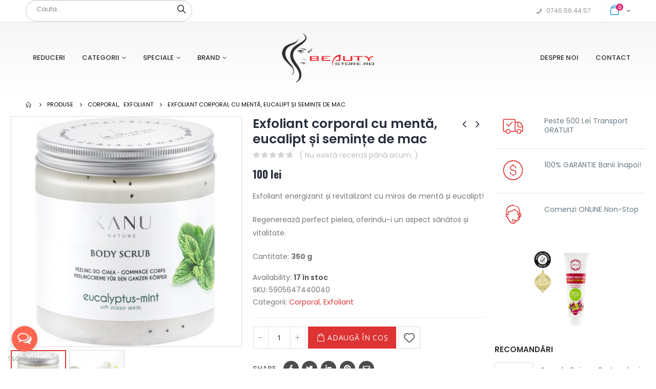

--- FILE ---
content_type: text/html; charset=UTF-8
request_url: https://www.beautystore.ro/produse/exfoliant-corporal-cu-menta-eucalipt-si-seminte-de-mac/
body_size: 33678
content:
<!DOCTYPE html>
<html lang="ro-RO">
<head>
	<meta charset="UTF-8"><link rel="preload" href="https://www.beautystore.ro/wp-content/cache/fvm/min/1721894482-css3596fa51baa33c424054dd2f0c95f57f315a6cdd37c181a32c87125698016.css" as="style" media="all" />
<link rel="preload" href="https://www.beautystore.ro/wp-content/cache/fvm/min/1721894482-css299ffaa66b6f2265214d50e7441067523fd0281598dcc5e9cf072d7ccf2c9.css" as="style" media="all" />
<link rel="preload" href="https://www.beautystore.ro/wp-content/cache/fvm/min/1721894482-cssb43288b85b93698e9aa921822d7f606849d4a115b19c5df289b664348534e.css" as="style" media="all" />
<link rel="preload" href="https://www.beautystore.ro/wp-content/cache/fvm/min/1721894482-cssea152c1adba243f518522db8cc5615534ae864b7ce84d4efe67febd0fe203.css" as="style" media="all" />
<link rel="preload" href="https://www.beautystore.ro/wp-content/cache/fvm/min/1721894482-css7b536a0434359e8d0e7c32e6af5f13fc1a7f310be16cd700afdeac45c653d.css" as="style" media="all" />
<link rel="preload" href="https://www.beautystore.ro/wp-content/cache/fvm/min/1721894482-css097dc1f2c9c36ac8b7ec9c02671433c8636f94e64be5b1c5dcbd584f094a6.css" as="style" media="all" />
<link rel="preload" href="https://www.beautystore.ro/wp-content/cache/fvm/min/1721894482-css318f144d4df3cf14198db7a9b98aa6a0e10e21a7aa0034d848db90257777d.css" as="style" media="all" />
<link rel="preload" href="https://www.beautystore.ro/wp-content/cache/fvm/min/1721894482-css9c988367b3181047e1bb6d313e741db15059e1163c0cad3dd9c2191532329.css" as="style" media="all" />
<link rel="preload" href="https://www.beautystore.ro/wp-content/cache/fvm/min/1721894482-cssa7a5fba570c7860d40d8f65124d86249022fc023e3700e90150b7bead9003.css" as="style" media="all" />
<link rel="preload" href="https://www.beautystore.ro/wp-content/cache/fvm/min/1721894482-cssc86728724a5dd4d2b45bf3d501caba2c1a0bed001adfbb425680b4985e313.css" as="style" media="all" />
<link rel="preload" href="https://www.beautystore.ro/wp-content/cache/fvm/min/1721894482-css446337429b5b7b77251786eb5a2cd45de1e0725a2287d277295c7a13baf75.css" as="style" media="all" />
<link rel="preload" href="https://www.beautystore.ro/wp-content/cache/fvm/min/1721894482-css03bcc9b5fd3ec27f0591c9204fe0208b3c73d9272abf66e041c7eb486d705.css" as="style" media="all" />
<link rel="preload" href="https://www.beautystore.ro/wp-content/cache/fvm/min/1721894482-css1fe86cf53354ca46d196dc5f5548af9e7314ef67727fc7427c8c7105c2af0.css" as="style" media="all" />
<link rel="preload" href="https://www.beautystore.ro/wp-content/cache/fvm/min/1721894482-css8f3841d3476905a84f9ed7dc4e681c9f47c5d8dbf0fb9c1a9b46474384d4e.css" as="style" media="all" />
<link rel="preload" href="https://www.beautystore.ro/wp-content/cache/fvm/min/1721894482-csse48d5bde12b23e84fea4cc5f95ff9fab38f0683e136af2b9d0222527e5d62.css" as="style" media="all" />
<link rel="preload" href="https://www.beautystore.ro/wp-content/cache/fvm/min/1721894482-cssd11160535625ee48e4ad1b00fb155772e3383edc91343e45342f168c88a22.css" as="style" media="all" />
<link rel="preload" href="https://www.beautystore.ro/wp-content/cache/fvm/min/1721894482-css4821cb217a35b16e7b1cc1427130591f93f51db5567b43ea2d2b81d471bec.css" as="style" media="all" />
<link rel="preload" href="https://www.beautystore.ro/wp-content/cache/fvm/min/1721894482-csscb8e19f3bcb8d6c66e06b605c42c026558b22a1c673753913196409d0f625.css" as="style" media="all" /><script data-cfasync="false">if(navigator.userAgent.match(/MSIE|Internet Explorer/i)||navigator.userAgent.match(/Trident\/7\..*?rv:11/i)){var href=document.location.href;if(!href.match(/[?&]iebrowser/)){if(href.indexOf("?")==-1){if(href.indexOf("#")==-1){document.location.href=href+"?iebrowser=1"}else{document.location.href=href.replace("#","?iebrowser=1#")}}else{if(href.indexOf("#")==-1){document.location.href=href+"&iebrowser=1"}else{document.location.href=href.replace("#","&iebrowser=1#")}}}}</script>
<script data-cfasync="false">class FVMLoader{constructor(e){this.triggerEvents=e,this.eventOptions={passive:!0},this.userEventListener=this.triggerListener.bind(this),this.delayedScripts={normal:[],async:[],defer:[]},this.allJQueries=[]}_addUserInteractionListener(e){this.triggerEvents.forEach(t=>window.addEventListener(t,e.userEventListener,e.eventOptions))}_removeUserInteractionListener(e){this.triggerEvents.forEach(t=>window.removeEventListener(t,e.userEventListener,e.eventOptions))}triggerListener(){this._removeUserInteractionListener(this),"loading"===document.readyState?document.addEventListener("DOMContentLoaded",this._loadEverythingNow.bind(this)):this._loadEverythingNow()}async _loadEverythingNow(){this._runAllDelayedCSS(),this._delayEventListeners(),this._delayJQueryReady(this),this._handleDocumentWrite(),this._registerAllDelayedScripts(),await this._loadScriptsFromList(this.delayedScripts.normal),await this._loadScriptsFromList(this.delayedScripts.defer),await this._loadScriptsFromList(this.delayedScripts.async),await this._triggerDOMContentLoaded(),await this._triggerWindowLoad(),window.dispatchEvent(new Event("wpr-allScriptsLoaded"))}_registerAllDelayedScripts(){document.querySelectorAll("script[type=fvmdelay]").forEach(e=>{e.hasAttribute("src")?e.hasAttribute("async")&&!1!==e.async?this.delayedScripts.async.push(e):e.hasAttribute("defer")&&!1!==e.defer||"module"===e.getAttribute("data-type")?this.delayedScripts.defer.push(e):this.delayedScripts.normal.push(e):this.delayedScripts.normal.push(e)})}_runAllDelayedCSS(){document.querySelectorAll("link[rel=fvmdelay]").forEach(e=>{e.setAttribute("rel","stylesheet")})}async _transformScript(e){return await this._requestAnimFrame(),new Promise(t=>{const n=document.createElement("script");let r;[...e.attributes].forEach(e=>{let t=e.nodeName;"type"!==t&&("data-type"===t&&(t="type",r=e.nodeValue),n.setAttribute(t,e.nodeValue))}),e.hasAttribute("src")?(n.addEventListener("load",t),n.addEventListener("error",t)):(n.text=e.text,t()),e.parentNode.replaceChild(n,e)})}async _loadScriptsFromList(e){const t=e.shift();return t?(await this._transformScript(t),this._loadScriptsFromList(e)):Promise.resolve()}_delayEventListeners(){let e={};function t(t,n){!function(t){function n(n){return e[t].eventsToRewrite.indexOf(n)>=0?"wpr-"+n:n}e[t]||(e[t]={originalFunctions:{add:t.addEventListener,remove:t.removeEventListener},eventsToRewrite:[]},t.addEventListener=function(){arguments[0]=n(arguments[0]),e[t].originalFunctions.add.apply(t,arguments)},t.removeEventListener=function(){arguments[0]=n(arguments[0]),e[t].originalFunctions.remove.apply(t,arguments)})}(t),e[t].eventsToRewrite.push(n)}function n(e,t){let n=e[t];Object.defineProperty(e,t,{get:()=>n||function(){},set(r){e["wpr"+t]=n=r}})}t(document,"DOMContentLoaded"),t(window,"DOMContentLoaded"),t(window,"load"),t(window,"pageshow"),t(document,"readystatechange"),n(document,"onreadystatechange"),n(window,"onload"),n(window,"onpageshow")}_delayJQueryReady(e){let t=window.jQuery;Object.defineProperty(window,"jQuery",{get:()=>t,set(n){if(n&&n.fn&&!e.allJQueries.includes(n)){n.fn.ready=n.fn.init.prototype.ready=function(t){e.domReadyFired?t.bind(document)(n):document.addEventListener("DOMContentLoaded2",()=>t.bind(document)(n))};const t=n.fn.on;n.fn.on=n.fn.init.prototype.on=function(){if(this[0]===window){function e(e){return e.split(" ").map(e=>"load"===e||0===e.indexOf("load.")?"wpr-jquery-load":e).join(" ")}"string"==typeof arguments[0]||arguments[0]instanceof String?arguments[0]=e(arguments[0]):"object"==typeof arguments[0]&&Object.keys(arguments[0]).forEach(t=>{delete Object.assign(arguments[0],{[e(t)]:arguments[0][t]})[t]})}return t.apply(this,arguments),this},e.allJQueries.push(n)}t=n}})}async _triggerDOMContentLoaded(){this.domReadyFired=!0,await this._requestAnimFrame(),document.dispatchEvent(new Event("DOMContentLoaded2")),await this._requestAnimFrame(),window.dispatchEvent(new Event("DOMContentLoaded2")),await this._requestAnimFrame(),document.dispatchEvent(new Event("wpr-readystatechange")),await this._requestAnimFrame(),document.wpronreadystatechange&&document.wpronreadystatechange()}async _triggerWindowLoad(){await this._requestAnimFrame(),window.dispatchEvent(new Event("wpr-load")),await this._requestAnimFrame(),window.wpronload&&window.wpronload(),await this._requestAnimFrame(),this.allJQueries.forEach(e=>e(window).trigger("wpr-jquery-load")),window.dispatchEvent(new Event("wpr-pageshow")),await this._requestAnimFrame(),window.wpronpageshow&&window.wpronpageshow()}_handleDocumentWrite(){const e=new Map;document.write=document.writeln=function(t){const n=document.currentScript,r=document.createRange(),i=n.parentElement;let a=e.get(n);void 0===a&&(a=n.nextSibling,e.set(n,a));const s=document.createDocumentFragment();r.setStart(s,0),s.appendChild(r.createContextualFragment(t)),i.insertBefore(s,a)}}async _requestAnimFrame(){return new Promise(e=>requestAnimationFrame(e))}static run(){const e=new FVMLoader(["keydown","mousemove","touchmove","touchstart","touchend","wheel"]);e._addUserInteractionListener(e)}}FVMLoader.run();</script><meta name="viewport" content="width=device-width, initial-scale=1.0, minimum-scale=1.0"><meta name='robots' content='index, follow, max-image-preview:large, max-snippet:-1, max-video-preview:-1' /><title>Exfoliant corporal cu mentă, eucalipt și semințe de mac &ndash; Beauty Store - Magazinul tău de frumusețe!</title><link rel="canonical" href="https://www.beautystore.ro/produse/exfoliant-corporal-cu-menta-eucalipt-si-seminte-de-mac/" /><meta property="og:locale" content="ro_RO" /><meta property="og:type" content="article" /><meta property="og:title" content="Exfoliant corporal cu mentă, eucalipt și semințe de mac &ndash; Beauty Store - Magazinul tău de frumusețe!" /><meta property="og:description" content="Exfoliant energizant și revitalizant cu miros de mentă și eucalipt!  Regenerează perfect pielea, oferindu-i un aspect sănătos și vitalitate.  Cantitate: 350 g" /><meta property="og:url" content="https://www.beautystore.ro/produse/exfoliant-corporal-cu-menta-eucalipt-si-seminte-de-mac/" /><meta property="og:site_name" content="Beauty Store - Magazinul tău de frumusețe!" /><meta property="article:publisher" content="https://www.facebook.com/YamunaRomania" /><meta property="article:modified_time" content="2022-10-20T11:19:44+00:00" /><meta property="og:image" content="http://www.kanu.ro/wp-content/uploads/2021/06/Logo-1_grey_transparent-1.png" /><meta name="twitter:card" content="summary_large_image" /><meta name="twitter:site" content="@yamunaromania" /><meta name="twitter:label1" content="Timp estimat pentru citire" /><meta name="twitter:data1" content="1 minut" /><script type="application/ld+json" class="yoast-schema-graph">{"@context":"https://schema.org","@graph":[{"@type":"WebPage","@id":"https://www.beautystore.ro/produse/exfoliant-corporal-cu-menta-eucalipt-si-seminte-de-mac/","url":"https://www.beautystore.ro/produse/exfoliant-corporal-cu-menta-eucalipt-si-seminte-de-mac/","name":"Exfoliant corporal cu mentă, eucalipt și semințe de mac &ndash; Beauty Store - Magazinul tău de frumusețe!","isPartOf":{"@id":"https://www.beautystore.ro/#website"},"primaryImageOfPage":{"@id":"https://www.beautystore.ro/produse/exfoliant-corporal-cu-menta-eucalipt-si-seminte-de-mac/#primaryimage"},"image":{"@id":"https://www.beautystore.ro/produse/exfoliant-corporal-cu-menta-eucalipt-si-seminte-de-mac/#primaryimage"},"thumbnailUrl":"https://www.beautystore.ro/wp-content/uploads/2022/10/5905647440040.jpg","datePublished":"2022-10-20T11:18:19+00:00","dateModified":"2022-10-20T11:19:44+00:00","breadcrumb":{"@id":"https://www.beautystore.ro/produse/exfoliant-corporal-cu-menta-eucalipt-si-seminte-de-mac/#breadcrumb"},"inLanguage":"ro-RO","potentialAction":[{"@type":"ReadAction","target":["https://www.beautystore.ro/produse/exfoliant-corporal-cu-menta-eucalipt-si-seminte-de-mac/"]}]},{"@type":"ImageObject","inLanguage":"ro-RO","@id":"https://www.beautystore.ro/produse/exfoliant-corporal-cu-menta-eucalipt-si-seminte-de-mac/#primaryimage","url":"https://www.beautystore.ro/wp-content/uploads/2022/10/5905647440040.jpg","contentUrl":"https://www.beautystore.ro/wp-content/uploads/2022/10/5905647440040.jpg","width":1080,"height":1080},{"@type":"BreadcrumbList","@id":"https://www.beautystore.ro/produse/exfoliant-corporal-cu-menta-eucalipt-si-seminte-de-mac/#breadcrumb","itemListElement":[{"@type":"ListItem","position":1,"name":"Prima pagină","item":"https://www.beautystore.ro/"},{"@type":"ListItem","position":2,"name":"Produse","item":"https://www.beautystore.ro/produse/"},{"@type":"ListItem","position":3,"name":"Exfoliant corporal cu mentă, eucalipt și semințe de mac"}]},{"@type":"WebSite","@id":"https://www.beautystore.ro/#website","url":"https://www.beautystore.ro/","name":"Beauty Store - Magazinul tău de frumusețe!","description":"Fumusețe din natură!","publisher":{"@id":"https://www.beautystore.ro/#organization"},"potentialAction":[{"@type":"SearchAction","target":{"@type":"EntryPoint","urlTemplate":"https://www.beautystore.ro/?s={search_term_string}"},"query-input":"required name=search_term_string"}],"inLanguage":"ro-RO"},{"@type":"Organization","@id":"https://www.beautystore.ro/#organization","name":"Happy Tour S.R.L.","url":"https://www.beautystore.ro/","logo":{"@type":"ImageObject","inLanguage":"ro-RO","@id":"https://www.beautystore.ro/#/schema/logo/image/","url":"https://www.beautystore.ro/wp-content/uploads/2019/10/Logo-Beauty-STORE-1.png","contentUrl":"https://www.beautystore.ro/wp-content/uploads/2019/10/Logo-Beauty-STORE-1.png","width":912,"height":492,"caption":"Happy Tour S.R.L."},"image":{"@id":"https://www.beautystore.ro/#/schema/logo/image/"},"sameAs":["https://www.facebook.com/YamunaRomania","https://twitter.com/yamunaromania","https://www.instagram.com/yamunaromania/","https://www.pinterest.com/yamunaromania/","https://www.youtube.com/channel/UCxhqX0r3gFFazaslzGJ86QQ"]}]}</script><link rel="alternate" type="application/rss+xml" title="Beauty Store - Magazinul tău de frumusețe! &raquo; Flux" href="https://www.beautystore.ro/feed/" /><link rel="alternate" type="application/rss+xml" title="Beauty Store - Magazinul tău de frumusețe! &raquo; Flux comentarii" href="https://www.beautystore.ro/comments/feed/" /><link rel="alternate" type="application/rss+xml" title="Flux comentarii Beauty Store - Magazinul tău de frumusețe! &raquo; Exfoliant corporal cu mentă, eucalipt și semințe de mac" href="https://www.beautystore.ro/produse/exfoliant-corporal-cu-menta-eucalipt-si-seminte-de-mac/feed/" />
	
	
	<link rel="profile" href="http://gmpg.org/xfn/11" />
	

		<link rel="shortcut icon" href="//www.beautystore.ro/wp-content/uploads/2019/10/favicon-1.ico" type="image/x-icon" />
		
		
		
		

				<script>document.documentElement.className = document.documentElement.className + ' yes-js js_active js'</script>
				

	
	
	
	
	
	
	
	
	
	
	
	
	
	
	
	
	
	






<link rel='stylesheet' id='wp-block-library-css' href='https://www.beautystore.ro/wp-content/cache/fvm/min/1721894482-css3596fa51baa33c424054dd2f0c95f57f315a6cdd37c181a32c87125698016.css' type='text/css' media='all' />
<style id='wp-block-library-theme-inline-css' type='text/css' media="all">.wp-block-audio figcaption{color:#555;font-size:13px;text-align:center}.is-dark-theme .wp-block-audio figcaption{color:hsla(0,0%,100%,.65)}.wp-block-audio{margin:0 0 1em}.wp-block-code{border:1px solid #ccc;border-radius:4px;font-family:Menlo,Consolas,monaco,monospace;padding:.8em 1em}.wp-block-embed figcaption{color:#555;font-size:13px;text-align:center}.is-dark-theme .wp-block-embed figcaption{color:hsla(0,0%,100%,.65)}.wp-block-embed{margin:0 0 1em}.blocks-gallery-caption{color:#555;font-size:13px;text-align:center}.is-dark-theme .blocks-gallery-caption{color:hsla(0,0%,100%,.65)}.wp-block-image figcaption{color:#555;font-size:13px;text-align:center}.is-dark-theme .wp-block-image figcaption{color:hsla(0,0%,100%,.65)}.wp-block-image{margin:0 0 1em}.wp-block-pullquote{border-bottom:4px solid;border-top:4px solid;color:currentColor;margin-bottom:1.75em}.wp-block-pullquote cite,.wp-block-pullquote footer,.wp-block-pullquote__citation{color:currentColor;font-size:.8125em;font-style:normal;text-transform:uppercase}.wp-block-quote{border-left:.25em solid;margin:0 0 1.75em;padding-left:1em}.wp-block-quote cite,.wp-block-quote footer{color:currentColor;font-size:.8125em;font-style:normal;position:relative}.wp-block-quote.has-text-align-right{border-left:none;border-right:.25em solid;padding-left:0;padding-right:1em}.wp-block-quote.has-text-align-center{border:none;padding-left:0}.wp-block-quote.is-large,.wp-block-quote.is-style-large,.wp-block-quote.is-style-plain{border:none}.wp-block-search .wp-block-search__label{font-weight:700}.wp-block-search__button{border:1px solid #ccc;padding:.375em .625em}:where(.wp-block-group.has-background){padding:1.25em 2.375em}.wp-block-separator.has-css-opacity{opacity:.4}.wp-block-separator{border:none;border-bottom:2px solid;margin-left:auto;margin-right:auto}.wp-block-separator.has-alpha-channel-opacity{opacity:1}.wp-block-separator:not(.is-style-wide):not(.is-style-dots){width:100px}.wp-block-separator.has-background:not(.is-style-dots){border-bottom:none;height:1px}.wp-block-separator.has-background:not(.is-style-wide):not(.is-style-dots){height:2px}.wp-block-table{margin:0 0 1em}.wp-block-table td,.wp-block-table th{word-break:normal}.wp-block-table figcaption{color:#555;font-size:13px;text-align:center}.is-dark-theme .wp-block-table figcaption{color:hsla(0,0%,100%,.65)}.wp-block-video figcaption{color:#555;font-size:13px;text-align:center}.is-dark-theme .wp-block-video figcaption{color:hsla(0,0%,100%,.65)}.wp-block-video{margin:0 0 1em}.wp-block-template-part.has-background{margin-bottom:0;margin-top:0;padding:1.25em 2.375em}</style>
<link rel='stylesheet' id='wc-blocks-vendors-style-css' href='https://www.beautystore.ro/wp-content/cache/fvm/min/1721894482-css299ffaa66b6f2265214d50e7441067523fd0281598dcc5e9cf072d7ccf2c9.css' type='text/css' media='all' />
<link rel='stylesheet' id='wc-blocks-style-css' href='https://www.beautystore.ro/wp-content/cache/fvm/min/1721894482-cssb43288b85b93698e9aa921822d7f606849d4a115b19c5df289b664348534e.css' type='text/css' media='all' />
<link rel='stylesheet' id='yith-wcan-shortcodes-css' href='https://www.beautystore.ro/wp-content/cache/fvm/min/1721894482-cssea152c1adba243f518522db8cc5615534ae864b7ce84d4efe67febd0fe203.css' type='text/css' media='all' />
<style id='yith-wcan-shortcodes-inline-css' type='text/css' media="all">:root{--yith-wcan-filters_colors_titles:#434343;--yith-wcan-filters_colors_background:#FFFFFF;--yith-wcan-filters_colors_accent:#A7144C;--yith-wcan-filters_colors_accent_r:167;--yith-wcan-filters_colors_accent_g:20;--yith-wcan-filters_colors_accent_b:76;--yith-wcan-color_swatches_border_radius:100%;--yith-wcan-color_swatches_size:30px;--yith-wcan-labels_style_background:#FFFFFF;--yith-wcan-labels_style_background_hover:#A7144C;--yith-wcan-labels_style_background_active:#A7144C;--yith-wcan-labels_style_text:#434343;--yith-wcan-labels_style_text_hover:#FFFFFF;--yith-wcan-labels_style_text_active:#FFFFFF;--yith-wcan-anchors_style_text:#434343;--yith-wcan-anchors_style_text_hover:#A7144C;--yith-wcan-anchors_style_text_active:#A7144C}</style>
<link rel='stylesheet' id='jquery-selectBox-css' href='https://www.beautystore.ro/wp-content/cache/fvm/min/1721894482-css7b536a0434359e8d0e7c32e6af5f13fc1a7f310be16cd700afdeac45c653d.css' type='text/css' media='all' />
<link rel='stylesheet' id='woocommerce_prettyPhoto_css-css' href='https://www.beautystore.ro/wp-content/cache/fvm/min/1721894482-css097dc1f2c9c36ac8b7ec9c02671433c8636f94e64be5b1c5dcbd584f094a6.css' type='text/css' media='all' />
<link rel='stylesheet' id='yith-wcwl-main-css' href='https://www.beautystore.ro/wp-content/cache/fvm/min/1721894482-css318f144d4df3cf14198db7a9b98aa6a0e10e21a7aa0034d848db90257777d.css' type='text/css' media='all' />
<style id='yith-wcwl-main-inline-css' type='text/css' media="all">.yith-wcwl-share li a{color:#FFF}.yith-wcwl-share li a:hover{color:#FFF}.yith-wcwl-share a.facebook{background:#39599E;background-color:#39599E}.yith-wcwl-share a.facebook:hover{background:#595A5A;background-color:#595A5A}.yith-wcwl-share a.twitter{background:#45AFE2;background-color:#45AFE2}.yith-wcwl-share a.twitter:hover{background:#595A5A;background-color:#595A5A}.yith-wcwl-share a.pinterest{background:#AB2E31;background-color:#AB2E31}.yith-wcwl-share a.pinterest:hover{background:#595A5A;background-color:#595A5A}.yith-wcwl-share a.email{background:#FBB102;background-color:#FBB102}.yith-wcwl-share a.email:hover{background:#595A5A;background-color:#595A5A}.yith-wcwl-share a.whatsapp{background:#00A901;background-color:#00A901}.yith-wcwl-share a.whatsapp:hover{background:#595A5A;background-color:#595A5A}</style>
<style id='classic-theme-styles-inline-css' type='text/css' media="all">.wp-block-button__link{color:#fff;background-color:#32373c;border-radius:9999px;box-shadow:none;text-decoration:none;padding:calc(0.667em + 2px) calc(1.333em + 2px);font-size:1.125em}.wp-block-file__button{background:#32373c;color:#fff;text-decoration:none}</style>
<style id='global-styles-inline-css' type='text/css' media="all">body{--wp--preset--color--black:#000000;--wp--preset--color--cyan-bluish-gray:#abb8c3;--wp--preset--color--white:#ffffff;--wp--preset--color--pale-pink:#f78da7;--wp--preset--color--vivid-red:#cf2e2e;--wp--preset--color--luminous-vivid-orange:#ff6900;--wp--preset--color--luminous-vivid-amber:#fcb900;--wp--preset--color--light-green-cyan:#7bdcb5;--wp--preset--color--vivid-green-cyan:#00d084;--wp--preset--color--pale-cyan-blue:#8ed1fc;--wp--preset--color--vivid-cyan-blue:#0693e3;--wp--preset--color--vivid-purple:#9b51e0;--wp--preset--color--primary:#dd3333;--wp--preset--color--secondary:#e36159;--wp--preset--color--tertiary:#2baab1;--wp--preset--color--quaternary:#383f48;--wp--preset--color--dark:#2e353e;--wp--preset--color--light:#ffffff;--wp--preset--gradient--vivid-cyan-blue-to-vivid-purple:linear-gradient(135deg,rgba(6,147,227,1) 0%,rgb(155,81,224) 100%);--wp--preset--gradient--light-green-cyan-to-vivid-green-cyan:linear-gradient(135deg,rgb(122,220,180) 0%,rgb(0,208,130) 100%);--wp--preset--gradient--luminous-vivid-amber-to-luminous-vivid-orange:linear-gradient(135deg,rgba(252,185,0,1) 0%,rgba(255,105,0,1) 100%);--wp--preset--gradient--luminous-vivid-orange-to-vivid-red:linear-gradient(135deg,rgba(255,105,0,1) 0%,rgb(207,46,46) 100%);--wp--preset--gradient--very-light-gray-to-cyan-bluish-gray:linear-gradient(135deg,rgb(238,238,238) 0%,rgb(169,184,195) 100%);--wp--preset--gradient--cool-to-warm-spectrum:linear-gradient(135deg,rgb(74,234,220) 0%,rgb(151,120,209) 20%,rgb(207,42,186) 40%,rgb(238,44,130) 60%,rgb(251,105,98) 80%,rgb(254,248,76) 100%);--wp--preset--gradient--blush-light-purple:linear-gradient(135deg,rgb(255,206,236) 0%,rgb(152,150,240) 100%);--wp--preset--gradient--blush-bordeaux:linear-gradient(135deg,rgb(254,205,165) 0%,rgb(254,45,45) 50%,rgb(107,0,62) 100%);--wp--preset--gradient--luminous-dusk:linear-gradient(135deg,rgb(255,203,112) 0%,rgb(199,81,192) 50%,rgb(65,88,208) 100%);--wp--preset--gradient--pale-ocean:linear-gradient(135deg,rgb(255,245,203) 0%,rgb(182,227,212) 50%,rgb(51,167,181) 100%);--wp--preset--gradient--electric-grass:linear-gradient(135deg,rgb(202,248,128) 0%,rgb(113,206,126) 100%);--wp--preset--gradient--midnight:linear-gradient(135deg,rgb(2,3,129) 0%,rgb(40,116,252) 100%);--wp--preset--font-size--small:13px;--wp--preset--font-size--medium:20px;--wp--preset--font-size--large:36px;--wp--preset--font-size--x-large:42px;--wp--preset--spacing--20:0.44rem;--wp--preset--spacing--30:0.67rem;--wp--preset--spacing--40:1rem;--wp--preset--spacing--50:1.5rem;--wp--preset--spacing--60:2.25rem;--wp--preset--spacing--70:3.38rem;--wp--preset--spacing--80:5.06rem;--wp--preset--shadow--natural:6px 6px 9px rgba(0, 0, 0, 0.2);--wp--preset--shadow--deep:12px 12px 50px rgba(0, 0, 0, 0.4);--wp--preset--shadow--sharp:6px 6px 0px rgba(0, 0, 0, 0.2);--wp--preset--shadow--outlined:6px 6px 0px -3px rgba(255, 255, 255, 1), 6px 6px rgba(0, 0, 0, 1);--wp--preset--shadow--crisp:6px 6px 0px rgba(0, 0, 0, 1)}:where(.is-layout-flex){gap:.5em}:where(.is-layout-grid){gap:.5em}body .is-layout-flow>.alignleft{float:left;margin-inline-start:0;margin-inline-end:2em}body .is-layout-flow>.alignright{float:right;margin-inline-start:2em;margin-inline-end:0}body .is-layout-flow>.aligncenter{margin-left:auto!important;margin-right:auto!important}body .is-layout-constrained>.alignleft{float:left;margin-inline-start:0;margin-inline-end:2em}body .is-layout-constrained>.alignright{float:right;margin-inline-start:2em;margin-inline-end:0}body .is-layout-constrained>.aligncenter{margin-left:auto!important;margin-right:auto!important}body .is-layout-constrained>:where(:not(.alignleft):not(.alignright):not(.alignfull)){max-width:var(--wp--style--global--content-size);margin-left:auto!important;margin-right:auto!important}body .is-layout-constrained>.alignwide{max-width:var(--wp--style--global--wide-size)}body .is-layout-flex{display:flex}body .is-layout-flex{flex-wrap:wrap;align-items:center}body .is-layout-flex>*{margin:0}body .is-layout-grid{display:grid}body .is-layout-grid>*{margin:0}:where(.wp-block-columns.is-layout-flex){gap:2em}:where(.wp-block-columns.is-layout-grid){gap:2em}:where(.wp-block-post-template.is-layout-flex){gap:1.25em}:where(.wp-block-post-template.is-layout-grid){gap:1.25em}.has-black-color{color:var(--wp--preset--color--black)!important}.has-cyan-bluish-gray-color{color:var(--wp--preset--color--cyan-bluish-gray)!important}.has-white-color{color:var(--wp--preset--color--white)!important}.has-pale-pink-color{color:var(--wp--preset--color--pale-pink)!important}.has-vivid-red-color{color:var(--wp--preset--color--vivid-red)!important}.has-luminous-vivid-orange-color{color:var(--wp--preset--color--luminous-vivid-orange)!important}.has-luminous-vivid-amber-color{color:var(--wp--preset--color--luminous-vivid-amber)!important}.has-light-green-cyan-color{color:var(--wp--preset--color--light-green-cyan)!important}.has-vivid-green-cyan-color{color:var(--wp--preset--color--vivid-green-cyan)!important}.has-pale-cyan-blue-color{color:var(--wp--preset--color--pale-cyan-blue)!important}.has-vivid-cyan-blue-color{color:var(--wp--preset--color--vivid-cyan-blue)!important}.has-vivid-purple-color{color:var(--wp--preset--color--vivid-purple)!important}.has-black-background-color{background-color:var(--wp--preset--color--black)!important}.has-cyan-bluish-gray-background-color{background-color:var(--wp--preset--color--cyan-bluish-gray)!important}.has-white-background-color{background-color:var(--wp--preset--color--white)!important}.has-pale-pink-background-color{background-color:var(--wp--preset--color--pale-pink)!important}.has-vivid-red-background-color{background-color:var(--wp--preset--color--vivid-red)!important}.has-luminous-vivid-orange-background-color{background-color:var(--wp--preset--color--luminous-vivid-orange)!important}.has-luminous-vivid-amber-background-color{background-color:var(--wp--preset--color--luminous-vivid-amber)!important}.has-light-green-cyan-background-color{background-color:var(--wp--preset--color--light-green-cyan)!important}.has-vivid-green-cyan-background-color{background-color:var(--wp--preset--color--vivid-green-cyan)!important}.has-pale-cyan-blue-background-color{background-color:var(--wp--preset--color--pale-cyan-blue)!important}.has-vivid-cyan-blue-background-color{background-color:var(--wp--preset--color--vivid-cyan-blue)!important}.has-vivid-purple-background-color{background-color:var(--wp--preset--color--vivid-purple)!important}.has-black-border-color{border-color:var(--wp--preset--color--black)!important}.has-cyan-bluish-gray-border-color{border-color:var(--wp--preset--color--cyan-bluish-gray)!important}.has-white-border-color{border-color:var(--wp--preset--color--white)!important}.has-pale-pink-border-color{border-color:var(--wp--preset--color--pale-pink)!important}.has-vivid-red-border-color{border-color:var(--wp--preset--color--vivid-red)!important}.has-luminous-vivid-orange-border-color{border-color:var(--wp--preset--color--luminous-vivid-orange)!important}.has-luminous-vivid-amber-border-color{border-color:var(--wp--preset--color--luminous-vivid-amber)!important}.has-light-green-cyan-border-color{border-color:var(--wp--preset--color--light-green-cyan)!important}.has-vivid-green-cyan-border-color{border-color:var(--wp--preset--color--vivid-green-cyan)!important}.has-pale-cyan-blue-border-color{border-color:var(--wp--preset--color--pale-cyan-blue)!important}.has-vivid-cyan-blue-border-color{border-color:var(--wp--preset--color--vivid-cyan-blue)!important}.has-vivid-purple-border-color{border-color:var(--wp--preset--color--vivid-purple)!important}.has-vivid-cyan-blue-to-vivid-purple-gradient-background{background:var(--wp--preset--gradient--vivid-cyan-blue-to-vivid-purple)!important}.has-light-green-cyan-to-vivid-green-cyan-gradient-background{background:var(--wp--preset--gradient--light-green-cyan-to-vivid-green-cyan)!important}.has-luminous-vivid-amber-to-luminous-vivid-orange-gradient-background{background:var(--wp--preset--gradient--luminous-vivid-amber-to-luminous-vivid-orange)!important}.has-luminous-vivid-orange-to-vivid-red-gradient-background{background:var(--wp--preset--gradient--luminous-vivid-orange-to-vivid-red)!important}.has-very-light-gray-to-cyan-bluish-gray-gradient-background{background:var(--wp--preset--gradient--very-light-gray-to-cyan-bluish-gray)!important}.has-cool-to-warm-spectrum-gradient-background{background:var(--wp--preset--gradient--cool-to-warm-spectrum)!important}.has-blush-light-purple-gradient-background{background:var(--wp--preset--gradient--blush-light-purple)!important}.has-blush-bordeaux-gradient-background{background:var(--wp--preset--gradient--blush-bordeaux)!important}.has-luminous-dusk-gradient-background{background:var(--wp--preset--gradient--luminous-dusk)!important}.has-pale-ocean-gradient-background{background:var(--wp--preset--gradient--pale-ocean)!important}.has-electric-grass-gradient-background{background:var(--wp--preset--gradient--electric-grass)!important}.has-midnight-gradient-background{background:var(--wp--preset--gradient--midnight)!important}.has-small-font-size{font-size:var(--wp--preset--font-size--small)!important}.has-medium-font-size{font-size:var(--wp--preset--font-size--medium)!important}.has-large-font-size{font-size:var(--wp--preset--font-size--large)!important}.has-x-large-font-size{font-size:var(--wp--preset--font-size--x-large)!important}.wp-block-navigation a:where(:not(.wp-element-button)){color:inherit}:where(.wp-block-post-template.is-layout-flex){gap:1.25em}:where(.wp-block-post-template.is-layout-grid){gap:1.25em}:where(.wp-block-columns.is-layout-flex){gap:2em}:where(.wp-block-columns.is-layout-grid){gap:2em}.wp-block-pullquote{font-size:1.5em;line-height:1.6}</style>
<style id='woocommerce-inline-inline-css' type='text/css' media="all">.woocommerce form .form-row .required{visibility:visible}</style>
<link rel='stylesheet' id='mc4wp-form-basic-css' href='https://www.beautystore.ro/wp-content/cache/fvm/min/1721894482-css9c988367b3181047e1bb6d313e741db15059e1163c0cad3dd9c2191532329.css' type='text/css' media='all' />
<link rel='stylesheet' id='yith_wcas_frontend-css' href='https://www.beautystore.ro/wp-content/cache/fvm/min/1721894482-cssa7a5fba570c7860d40d8f65124d86249022fc023e3700e90150b7bead9003.css' type='text/css' media='all' />
<link rel='stylesheet' id='js_composer_front-css' href='https://www.beautystore.ro/wp-content/cache/fvm/min/1721894482-cssc86728724a5dd4d2b45bf3d501caba2c1a0bed001adfbb425680b4985e313.css' type='text/css' media='all' />
<link rel='stylesheet' id='bootstrap-css' href='https://www.beautystore.ro/wp-content/cache/fvm/min/1721894482-css446337429b5b7b77251786eb5a2cd45de1e0725a2287d277295c7a13baf75.css' type='text/css' media='all' />
<link rel='stylesheet' id='porto-plugins-css' href='https://www.beautystore.ro/wp-content/cache/fvm/min/1721894482-css03bcc9b5fd3ec27f0591c9204fe0208b3c73d9272abf66e041c7eb486d705.css' type='text/css' media='all' />
<link rel='stylesheet' id='porto-theme-css' href='https://www.beautystore.ro/wp-content/cache/fvm/min/1721894482-css1fe86cf53354ca46d196dc5f5548af9e7314ef67727fc7427c8c7105c2af0.css' type='text/css' media='all' />
<link rel='stylesheet' id='porto-shortcodes-css' href='https://www.beautystore.ro/wp-content/cache/fvm/min/1721894482-css8f3841d3476905a84f9ed7dc4e681c9f47c5d8dbf0fb9c1a9b46474384d4e.css' type='text/css' media='all' />
<link rel='stylesheet' id='porto-theme-shop-css' href='https://www.beautystore.ro/wp-content/cache/fvm/min/1721894482-csse48d5bde12b23e84fea4cc5f95ff9fab38f0683e136af2b9d0222527e5d62.css' type='text/css' media='all' />
<link rel='stylesheet' id='porto-dynamic-style-css' href='https://www.beautystore.ro/wp-content/cache/fvm/min/1721894482-cssd11160535625ee48e4ad1b00fb155772e3383edc91343e45342f168c88a22.css' type='text/css' media='all' />
<link rel='stylesheet' id='porto-style-css' href='https://www.beautystore.ro/wp-content/cache/fvm/min/1721894482-css4821cb217a35b16e7b1cc1427130591f93f51db5567b43ea2d2b81d471bec.css' type='text/css' media='all' />
<style id='porto-style-inline-css' type='text/css' media="all">#header .logo,.side-header-narrow-bar-logo{max-width:180px}@media (min-width:1220px){#header .logo{max-width:180px}}@media (max-width:991px){#header .logo{max-width:108px}}@media (max-width:767px){#header .logo{max-width:108px}}#header.sticky-header .logo{max-width:112.5px}.page-top ul.breadcrumb>li.home{display:inline-block}.page-top ul.breadcrumb>li.home a{position:relative;width:14px;text-indent:-9999px}.page-top ul.breadcrumb>li.home a:after{content:"\e883";font-family:'porto';position:absolute;left:0;top:0;text-indent:0}@media (min-width:1500px){.left-sidebar.col-lg-3,.right-sidebar.col-lg-3{-webkit-flex:0 0 20%;-ms-flex:0 0 20%;flex:0 0 20%;max-width:20%}.main-content.col-lg-9{-webkit-flex:0 0 80%;-ms-flex:0 0 80%;flex:0 0 80%;max-width:80%}}.product-images .img-thumbnail .inner,.product-images .img-thumbnail .inner img{-webkit-transform:none;transform:none}.single-product .product-summary-wrap .share-links a{background:#4c4c4c}.product-layout-default .variations{display:block}.product-layout-default .variations:after{content:'';position:absolute;border-top:1px solid #ebebeb}.product-layout-default .variations tr:last-child td{padding-bottom:20px}.sticky-product{position:fixed;top:0;left:0;width:100%;z-index:100;background-color:#fff;box-shadow:0 3px 5px rgba(0,0,0,.08);padding:15px 0}.sticky-product.pos-bottom{top:auto;bottom:0;box-shadow:0 -3px 5px rgba(0,0,0,.08)}.sticky-product .container{display:-ms-flexbox;display:flex;-ms-flex-align:center;align-items:center;-ms-flex-wrap:wrap;flex-wrap:wrap}.sticky-product .sticky-image{max-width:60px;margin-right:15px}.sticky-product .add-to-cart{-ms-flex:1;flex:1;text-align:right}.sticky-product .product-name{font-size:16px;font-weight:600;line-height:inherit;margin-bottom:0}.sticky-product .sticky-detail{line-height:1.5;display:-ms-flexbox;display:flex}.sticky-product .star-rating{margin:5px 15px;font-size:1em}.sticky-product .sticky-detail .price{font-family:'Oswald',Poppins,Poppins;font-weight:400;margin-bottom:0;font-size:1.3em;line-height:1.5}@media (max-width:767px){.sticky-product{display:none}}#login-form-popup{position:relative;width:80%;max-width:872px;margin-left:auto;margin-right:auto}#login-form-popup .featured-box{margin-bottom:0;box-shadow:none;border:none}#login-form-popup .featured-box .box-content{padding:25px 35px}#login-form-popup .featured-box h2{text-transform:uppercase;font-size:15px;letter-spacing:.05em;font-weight:600;color:#1d2127;line-height:2}.porto-social-login-section{background:#f4f4f2;text-align:center;padding:20px 20px 25px}.porto-social-login-section p{text-transform:uppercase;font-size:12px;color:#1d2127;font-weight:600;margin-bottom:8px}#login-form-popup .col2-set{margin-left:-20px;margin-right:-20px}#login-form-popup .col-1,#login-form-popup .col-2{padding-left:20px;padding-right:20px}@media (min-width:992px){#login-form-popup .col-1{border-right:1px solid #f5f6f6}}#login-form-popup .input-text{box-shadow:none;padding-top:10px;padding-bottom:10px;border-color:#ddd;border-radius:2px}#login-form-popup form label{font-size:12px;line-height:1}#login-form-popup .form-row{margin-bottom:20px}#login-form-popup .button{border-radius:2px;padding:10px 24px;text-transform:uppercase;text-shadow:none;font-family:Open Sans;font-size:12px;letter-spacing:.025em;color:#fff}#login-form-popup label.inline{margin-top:15px;float:right;position:relative;cursor:pointer;line-height:1.5}#login-form-popup label.inline input[type=checkbox]{opacity:0;margin-right:8px;margin-top:0;margin-bottom:0}#login-form-popup label.inline span:before{content:'';position:absolute;border:1px solid #ddd;border-radius:1px;width:16px;height:16px;left:0;top:0;text-align:center;line-height:15px;font-family:'Font Awesome 5 Free';font-weight:900;font-size:9px;color:#aaa}#login-form-popup label.inline input[type=checkbox]:checked+span:before{content:'\f00c'}#login-form-popup .social-button{text-decoration:none;margin-left:10px;margin-right:10px}#login-form-popup .social-button i{font-size:16px;margin-right:8px}#login-form-popup p.status{color:#1d2127}#login-form-popup .lost_password{margin-top:-15px;font-size:13px;margin-bottom:0}.porto-social-login-section .google-plus{background:#dd4e31}.porto-social-login-section .facebook{background:#3a589d}.porto-social-login-section .twitter{background:#1aa9e1}html.panel-opened body>.mfp-bg{z-index:9042}html.panel-opened body>.mfp-wrap{z-index:9043}.main-content,.left-sidebar,.right-sidebar{padding-top:0}#header .searchform-popup .search-toggle{width:auto;color:#999;font-size:13px;height:36px;line-height:36px}#header .search-toggle .search-text{display:inline-block}#header .searchform input{width:280px}#mini-cart .cart-head:after{font-size:13px;color:#393f4f}#mini-cart .minicart-icon{font-size:22px}#header:not(.sticky-header) #mini-cart .cart-head{padding-right:20px;min-width:0}#mini-cart .cart-items{font-size:9px;left:14px;top:4px;width:14px;height:14px;background:#eb2771}#mini-cart .cart-head{min-width:0;line-height:36px}#mini-cart .cart-popup{right:-13.5px}#header .separator{height:36px}@media (max-width:575px){#header .header-top .separator:first-of-type{display:none}}#header .main-menu .narrow .popup li.menu-item>a{border-bottom:none}#header .main-menu .wide .popup li.menu-item li.menu-item>a:hover{background:none;text-decoration:underline}#header .main-menu>li.menu-item:first-child>a{padding-left:0}#header .main-menu>li.menu-item:last-child>a{padding-right:0}.home-banner-slider .owl-item img{width:1140px}.home-banner-slider .porto-ibanner img{opacity:0!important;min-width:0}.home-banner-slider .porto-ibanner{cursor:default}.home-banner-slider .porto-ibanner-desc{font-family:Oswald;display:-webkit-flex;display:-ms-flexbox;display:flex;-webkit-align-items:center;-ms-align-items:center;align-items:center;-ms-flex-align:center;-webkit-justify-content:center;-ms-justify-content:center;justify-content:center;-ms-flex-pack:center;-webkit-flex-direction:column;-ms-flex-direction:vertical;flex-direction:column}.home-banner-slider .porto-ibanner-content>*{font-family:inherit;text-transform:uppercase}.home-banner-slider .porto-ibanner-desc h2{color:#301b24;line-height:1}.home-banner-slider .porto-ibanner-title{font-family:inherit;text-transform:uppercase;font-weight:300;margin-bottom:10px;letter-spacing:.1em}.home-banner-slider .porto-ibanner-content h2{font-size:78px;font-weight:700;letter-spacing:.035em;margin-bottom:0}.home-banner-slider .porto-ibanner-content .banner-sale{font-size:60px;color:#39332d;vertical-align:top;font-weight:300;line-height:1.5;margin-bottom:25px}.home-banner-slider .btn{padding:.8em 2em}.owl-carousel.nav-style-4 .owl-nav [class*="owl-"]{color:#c4c4c4;font-size:20px}.archive-products,.porto-products{overflow:hidden;position:relative}.column2 ul.products,ul.products{margin-bottom:-1px}ul.products li.product-col{border-left:1px solid #e3e4e4;margin-bottom:0;border-bottom:1px solid #e3e4e4}.price,td.product-price,td.product-subtotal,td.product-total,td.order-total,tr.cart-subtotal,.product-nav .product-popup .product-details .amount,ul.product_list_widget li .product-details .amount,.widget ul.product_list_widget li .product-details .amount{font-family:Oswald;color:#282d3b;font-weight:400}ul.products li.product-col h3,.product-summary-wrap .price,.single-product .product_title{color:#282d3b}.star-rating{font-size:12px}.products-slider.products li.product-col{border-left-width:0;border-bottom:none}.products-slider.products,.single-product .related .slider-title{border-bottom:1px solid #e3e4e4}.products-slider.products .owl-item.active+.owl-item.active li.product-col{border-left-width:1px}.porto-related-products{background:none}.newsletter-popup-form .formError .formErrorContent{color:#fff!important;width:165px}.newsletter-popup-form .widget_wysija_cont .wysija-submit:hover{background:#e6e6e6 none repeat scroll 0 0}.newsletter-popup-form{position:relative;box-shadow:0 10px 25px rgba(0,0,0,.5);border:0!important;box-shadow:0 10px 25px rgba(0,0,0,.5);background:rgba(0,0,0,0) url(//sw-themes.com/porto_dummy/wp-content/uploads/2016/06/newsletter_popup_bg.jpg) no-repeat scroll 0 0/cover;padding:30px 30px 10px;background-position:bottom right}.newsletter-popup-form{max-width:700px;width:100%;margin-left:auto;margin-right:auto}.newsletter-popup-form .porto-modal-content{max-width:332px;padding:0;text-align:center;width:100%;background:transparent}.newsletter-popup-form h2{color:#313131;font-size:16px;font-weight:700;letter-spacing:0;margin:30px 0 12px}.newsletter-popup-form .widget_wysija{color:#444;font-size:13px;line-height:1.4}.newsletter-popup-form .widget_wysija:after{content:'';display:block;clear:both}.newsletter-popup-form .wysija-paragraph{float:left;margin-top:0;text-align:left;width:83%;margin-bottom:15px}.newsletter-popup-form .widget_wysija_cont .wysija-submit{background:#fff none repeat scroll 0 0;border-color:#ccc;border-radius:0 5px 5px 0;color:#686868;float:left;margin-left:-2px;margin-top:0;padding:0 12px;height:34px}.newsletter-popup-form .wysija-input{border:1px solid #ccc;border-radius:5px 0 0 5px;box-shadow:0 1px 1px rgba(0,0,0,.075) inset;color:#bfbfa6;font-size:13px;padding:7px 12px;width:100%;height:34px}.newsletter-popup-form .text-form{display:block;margin-bottom:20px}.newsletter-popup-form .checkbox{color:#777;font-size:11px}.newsletter-popup-form .checkbox input[type="checkbox"]{vertical-align:middle}#footer .widget-title{font-size:15px;text-transform:uppercase}.footer-top>.container{padding-left:0;padding-right:0;max-width:none}#footer .widget.contact-info .contact-details strong{display:block;font-family:Oswald;text-transform:uppercase}#footer .widget.contact-info i{display:none}#footer .widget.contact-info .contact-details strong,#footer .widget.contact-info .contact-details span{line-height:20px}#footer .widget_nav_menu ul{border-bottom:none}#footer .widget_nav_menu .menu-item{border-top:none;padding:2px 0}#footer .widget_nav_menu .menu-item:before{display:none}#footer .widget .widget_wysija{max-width:none}#footer .widget_wysija .wysija-input{border:none;height:42px;padding-left:15px;font-size:13px}#footer .widget_wysija .wysija-submit{border:none;height:42px;padding:0 25px;font-size:12px;font-weight:500;color:#63656d;background:#e2e0de;text-transform:uppercase}#footer .footer-main .container:after{content:'';position:absolute;bottom:0;left:15px;right:15px;border-bottom:1px solid #e6e6e6}.rtl #header:not(.sticky-header) #mini-cart .cart-head{padding-left:20px;padding-right:0}.rtl #mini-cart .cart-items{right:14px;left:auto}.rtl #mini-cart .cart-popup{left:-14px;right:auto}.rtl #header .main-menu>li.menu-item:first-child>a{padding-right:0;padding-left:20px}.rtl #header .main-menu>li.menu-item:last-child>a{padding-left:0;padding-right:20px}.rtl ul.products li.product-col{border-right:1px solid #e3e4e4;border-left:none}.rtl .products-slider.products li.product-col{border-right-width:0}.rtl .products-slider.products .owl-item.active+.owl-item.active li.product-col{border-right-width:1px}.rtl #footer .widget_wysija .wysija-input{padding-right:15px;padding-left:0}</style>

<link rel='stylesheet' id='styles-child-css' href='https://www.beautystore.ro/wp-content/cache/fvm/min/1721894482-csscb8e19f3bcb8d6c66e06b605c42c026558b22a1c673753913196409d0f625.css' type='text/css' media='all' />
<script type="text/template" id="tmpl-variation-template">
	<div class="woocommerce-variation-description">{{{ data.variation.variation_description }}}</div>
	<div class="woocommerce-variation-price">{{{ data.variation.price_html }}}</div>
	<div class="woocommerce-variation-availability">{{{ data.variation.availability_html }}}</div>
</script>
<script type="text/template" id="tmpl-unavailable-variation-template">
	<p>Regret, acest produs nu este disponibil. Te rog alege altceva.</p>
</script>
<script type="text/javascript" id="jquery-core-js-extra">
/* <![CDATA[ */
var SDT_DATA = {"ajaxurl":"https:\/\/www.beautystore.ro\/wp-admin\/admin-ajax.php","siteUrl":"https:\/\/www.beautystore.ro\/","pluginsUrl":"https:\/\/www.beautystore.ro\/wp-content\/plugins","isAdmin":""};
/* ]]> */
</script>
<script type="text/javascript" src="https://www.beautystore.ro/wp-includes/js/jquery/jquery.js?ver=3.7.1" id="jquery-core-js"></script>
<script type="text/javascript" src="https://www.beautystore.ro/wp-includes/js/jquery/jquery-migrate.js?ver=3.4.1" id="jquery-migrate-js"></script>
<script type="text/javascript" id="smartbill-woocommerce-js-extra">
/* <![CDATA[ */
var smartbill_billing = {"billing":""};
/* ]]> */
</script>
<script type="text/javascript" src="https://www.beautystore.ro/wp-content/plugins/smartbill-facturare-si-gestiune/public/js/smartbill-woocommerce-public.js?ver=1.0.0" id="smartbill-woocommerce-js"></script>
<script type="text/javascript" src="https://www.beautystore.ro/wp-content/plugins/woocommerce/assets/js/jquery-blockui/jquery.blockUI.js?ver=2.7.0-wc.6.1.2" id="jquery-blockui-js"></script>
<script type="text/javascript" id="wc-add-to-cart-js-extra">
/* <![CDATA[ */
var wc_add_to_cart_params = {"ajax_url":"\/wp-admin\/admin-ajax.php","wc_ajax_url":"\/?wc-ajax=%%endpoint%%","i18n_view_cart":"Vezi co\u0219ul","cart_url":"https:\/\/www.beautystore.ro\/cos\/","is_cart":"","cart_redirect_after_add":"no"};
/* ]]> */
</script>
<script type="text/javascript" src="https://www.beautystore.ro/wp-content/plugins/woocommerce/assets/js/frontend/add-to-cart.js?ver=6.1.2" id="wc-add-to-cart-js"></script>
<script type="text/javascript" src="https://www.beautystore.ro/wp-content/plugins/js_composer/assets/js/vendors/woocommerce-add-to-cart.js?ver=6.1" id="vc_woocommerce-add-to-cart-js-js"></script>






    <style type="text/css" media="all">#showLockerDetails{font-size:13px;font-weight:700;line-height:22px}.shipping-pickup-store td .title{float:left;line-height:30px}.shipping-pickup-store td span.text{float:right}.shipping-pickup-store td span.description{clear:both}.shipping-pickup-store td>span:not([class*="select"]){display:block;font-size:11px;font-weight:400;line-height:1.3;margin-bottom:0;padding:6px 0;text-align:justify}[aria-labelledby="select2-shipping-pickup-store-select-container"]{height:100%!important}#locker_name,#locker_address{width:100%;border:0;pointer-events:none;resize:none}#select2-shipping-pickup-store-select-container{word-wrap:break-word!important;text-overflow:inherit!important;white-space:normal!important}#select2-shipping-pickup-store-select-results{max-height:250px;overflow-y:auto;font-size:12px}</style>
    		<script type="text/javascript">
		WebFontConfig = {
			google: { families: [ 'Poppins:200,300,400,700,800,500,600','Shadows+Into+Light:200,300,400,700,800,500,600','Oswald:200,300,400,700,800,500,600','Playfair+Display:200,300,400,700,800,500,600','Open+Sans:200,300,400,700,800,500,600' ] }
		};
		(function(d) {
			var wf = d.createElement('script'), s = d.scripts[0];
			wf.src = 'https://www.beautystore.ro/wp-content/themes/porto/js/libs/webfont.js';
			wf.async = true;
			s.parentNode.insertBefore(wf, s);
		})(document);</script>
			<noscript><style>.woocommerce-product-gallery{ opacity: 1 !important; }</style></noscript>
	


<link rel="icon" href="https://www.beautystore.ro/wp-content/uploads/2019/10/favicon-1.ico" sizes="192x192" />


<script type="text/javascript">function setREVStartSize(e){			
			try {								
				var pw = document.getElementById(e.c).parentNode.offsetWidth,
					newh;
				pw = pw===0 || isNaN(pw) ? window.innerWidth : pw;
				e.tabw = e.tabw===undefined ? 0 : parseInt(e.tabw);
				e.thumbw = e.thumbw===undefined ? 0 : parseInt(e.thumbw);
				e.tabh = e.tabh===undefined ? 0 : parseInt(e.tabh);
				e.thumbh = e.thumbh===undefined ? 0 : parseInt(e.thumbh);
				e.tabhide = e.tabhide===undefined ? 0 : parseInt(e.tabhide);
				e.thumbhide = e.thumbhide===undefined ? 0 : parseInt(e.thumbhide);
				e.mh = e.mh===undefined || e.mh=="" || e.mh==="auto" ? 0 : parseInt(e.mh,0);		
				if(e.layout==="fullscreen" || e.l==="fullscreen") 						
					newh = Math.max(e.mh,window.innerHeight);				
				else{					
					e.gw = Array.isArray(e.gw) ? e.gw : [e.gw];
					for (var i in e.rl) if (e.gw[i]===undefined || e.gw[i]===0) e.gw[i] = e.gw[i-1];					
					e.gh = e.el===undefined || e.el==="" || (Array.isArray(e.el) && e.el.length==0)? e.gh : e.el;
					e.gh = Array.isArray(e.gh) ? e.gh : [e.gh];
					for (var i in e.rl) if (e.gh[i]===undefined || e.gh[i]===0) e.gh[i] = e.gh[i-1];
										
					var nl = new Array(e.rl.length),
						ix = 0,						
						sl;					
					e.tabw = e.tabhide>=pw ? 0 : e.tabw;
					e.thumbw = e.thumbhide>=pw ? 0 : e.thumbw;
					e.tabh = e.tabhide>=pw ? 0 : e.tabh;
					e.thumbh = e.thumbhide>=pw ? 0 : e.thumbh;					
					for (var i in e.rl) nl[i] = e.rl[i]<window.innerWidth ? 0 : e.rl[i];
					sl = nl[0];									
					for (var i in nl) if (sl>nl[i] && nl[i]>0) { sl = nl[i]; ix=i;}															
					var m = pw>(e.gw[ix]+e.tabw+e.thumbw) ? 1 : (pw-(e.tabw+e.thumbw)) / (e.gw[ix]);					

					newh =  (e.type==="carousel" && e.justify==="true" ? e.gh[ix] : (e.gh[ix] * m)) + (e.tabh + e.thumbh);
				}			
				
				if(window.rs_init_css===undefined) window.rs_init_css = document.head.appendChild(document.createElement("style"));					
				document.getElementById(e.c).height = newh;
				window.rs_init_css.innerHTML += "#"+e.c+"_wrapper { height: "+newh+"px }";				
			} catch(e){
				console.log("Failure at Presize of Slider:" + e)
			}					   
		  };</script>
<style type="text/css" title="dynamic-css" class="options-output" media="all">.alternative-font,a,.color-primary{color:#d33}#footer,#footer p{line-height:24px;font-size:13px}#footer h1,#footer h2,#footer h3,#footer h4,#footer h5,#footer h6,#footer .widget-title,#footer .widget-title a,.footer-top .widget-title{font-family:Oswald;letter-spacing:.5px;font-weight:400;color:#282d3b}.custom-font1{font-family:Oswald;font-weight:400}.custom-font2{font-family:"Open Sans";font-weight:400}#header .header-main{background-color:#fff}#header,#header .header-main .header-contact .nav-top>li>a,#header .top-links>li.menu-item:before{color:#999}#header .header-top,.header-top .top-links>li.menu-item:after{color:#999}.page-top{background-color:transparent}#footer{background-color:#ede9e6}#footer .widget.contact-info .contact-details strong{color:#282d3b}.footer-top{background-color:#e4e1dd}#footer .footer-bottom{background-color:#ede9e6}#footer .footer-bottom,#footer .footer-bottom p,#footer .footer-bottom .widget>div>ul li,#footer .footer-bottom .widget>ul li{color:#80868a}#header.sticky-header .searchform-popup .search-toggle{color:#777}#header.sticky-header .searchform-popup .search-toggle:hover{color:#08c}#mini-cart .cart-subtotal,#mini-cart .minicart-icon{color:#08c}</style><noscript><style> .wpb_animate_when_almost_visible { opacity: 1; }</style></noscript></head>
<body class="product-template-default single single-product postid-17071 wp-embed-responsive full blog-1  theme-porto woocommerce woocommerce-page woocommerce-no-js yith-wcan-free login-popup wpb-js-composer js-comp-ver-6.1 vc_responsive">

	<div class="page-wrapper">

		
					
			<div class="header-wrapper">
								

	<header id="header" class="header-builder">
	
	<div class="header-top"><div class="header-row container"><div class="header-col header-left"><div class="searchform-popup"><a class="search-toggle"><i class="fas fa-search"></i><span class="search-text">Cauta</span></a>
<form role="search" method="get" id="yith-ajaxsearchform" action="https://www.beautystore.ro/" class="yith-ajaxsearchform-container yith-ajaxsearchform-container1867639875 searchform">
	<fieldset>
		<span class="text"><input name="s" id="yith-s" class="yith-s" type="text" value="" placeholder="Cauta&hellip;" /></span>
				<span class="button-wrap"><button class="btn" id="yith-searchsubmit" title="Search" type="submit"><i class="fas fa-search"></i></button></span>
		<input type="hidden" name="post_type" value="product" />
			</fieldset>
</form>

<script type="text/javascript">
jQuery(function($){
	var search_loader_url = 'https://www.beautystore.ro/wp-content/themes/porto/images/ajax-loader@2x.gif';
		var ajax_url = '/wp-admin/admin-ajax.php?';

	var yith_search = $('.yith-ajaxsearchform-container1867639875 .yith-s').yithautocomplete({
		minChars: 3,
		appendTo: '.yith-ajaxsearchform-container1867639875',
		serviceUrl: function() {
						var val = '0';
						if (val != '0') {
				return ajax_url + 'action=yith_ajax_search_products';
			} else {
				return ajax_url + 'action=yith_ajax_search_products';
			}
		},
		onSearchStart: function(){
			$(this).css('background', 'url('+search_loader_url+') no-repeat 97% center');
			$(this).css('background-size', '16px 16px');
		},
		onSearchComplete: function(){
			$(this).css('background', 'transparent');
		},

		onSelect: function (suggestion) {
			if( suggestion.id != -1 ) {
				window.location.href = suggestion.url;
			}
		},
		formatResult: function (suggestion, currentValue) {
			var pattern = '(' + $.YithAutocomplete.utils.escapeRegExChars(currentValue) + ')';
			var html = '';

			if ( typeof suggestion.img !== 'undefined' ) {
				html += suggestion.img;
			}

			html += '<div class="yith_wcas_result_content"><div class="title">';
			html += suggestion.value.replace(new RegExp(pattern, 'gi'), '<strong>$1<\/strong>');
			html += '</div>';

			if ( typeof suggestion.div_badge_open !== 'undefined' ) {
				html += suggestion.div_badge_open;
			}

			if ( typeof suggestion.on_sale !== 'undefined' ) {
				html += suggestion.on_sale;
			}

			if ( typeof suggestion.featured !== 'undefined' ) {
				html += suggestion.featured;
			}

			if ( typeof suggestion.div_badge_close !== 'undefined' ) {
				html += suggestion.div_badge_close;
			}

			if ( typeof suggestion.price !== 'undefined' && suggestion.price != '' ) {
				html += ' ' + suggestion.price;
			}

			if ( typeof suggestion.excerpt !== 'undefined' ) {
				html += ' ' +  suggestion.excerpt.replace(new RegExp(pattern, 'gi'), '<strong>$1<\/strong>');
			}

			html += '</div>';

			return html;
		}
	});

	$('.yith-ajaxsearchform-container1867639875 .cat').on('change', function() {
		$('.yith-ajaxsearchform-container1867639875 .yith-s').focus();
	});
});
</script>
</div></div><div class="header-col header-right"><div class="custom-html"><ul class="nav nav-pills nav-top d-none d-md-block">
	<li class="phone">
           <a href="tel:+40-746-564457"><span><i class="fa fa-phone"></i> 0746.56.44.57</span></a>
	</li>
</ul></div><span class="separator"></span>		<div id="mini-cart" class="mini-cart minicart-arrow-alt">
			<div class="cart-head">
			<i class="minicart-icon"></i><span class="cart-items">0</span><span class="cart-items-text">0 items</span>			</div>
			<div class="cart-popup widget_shopping_cart">
				<div class="widget_shopping_cart_content">
									<div class="cart-loading"></div>
								</div>
			</div>
		</div>
		</div></div></div><div class="header-main header-has-center"><div class="header-row container"><div class="header-col header-left"><a class="mobile-toggle"><i class="fas fa-bars"></i></a><ul id="menu-principal" class="main-menu mega-menu show-arrow"><li id="nav-menu-item-9200" class="menu-item menu-item-type-taxonomy menu-item-object-product_cat narrow"><a href="https://www.beautystore.ro/categorie-produs/reduceri/" class="">Reduceri</a></li>
<li id="nav-menu-item-9276" class="menu-item menu-item-type-custom menu-item-object-custom menu-item-has-children has-sub narrow"><a href="https://www.beautystore.ro/produse/" class="">Categorii</a>
<div class="popup"><div class="inner" style=""><ul class="sub-menu">
	<li id="nav-menu-item-3128" class="menu-item menu-item-type-taxonomy menu-item-object-product_cat menu-item-has-children sub" data-cols="1"><a href="https://www.beautystore.ro/categorie-produs/tratament-corporal/" class="">Corporal</a>
	<ul class="sub-menu">
		<li id="nav-menu-item-3150" class="menu-item menu-item-type-taxonomy menu-item-object-product_cat"><a href="https://www.beautystore.ro/categorie-produs/tratament-corporal/ulei-de-plante/" class="">Ulei de Plante</a></li>
		<li id="nav-menu-item-5902" class="menu-item menu-item-type-taxonomy menu-item-object-product_cat"><a href="https://www.beautystore.ro/categorie-produs/tratament-corporal/anticelulitice/" class="">Anticelulitice</a></li>
		<li id="nav-menu-item-3138" class="menu-item menu-item-type-taxonomy menu-item-object-product_cat"><a href="https://www.beautystore.ro/categorie-produs/tratament-corporal/creme-corporale/" class="">Creme Corporale</a></li>
		<li id="nav-menu-item-5905" class="menu-item menu-item-type-taxonomy menu-item-object-product_cat"><a href="https://www.beautystore.ro/categorie-produs/tratament-corporal/relaxare/" class="">Relaxare</a></li>
		<li id="nav-menu-item-5907" class="menu-item menu-item-type-taxonomy menu-item-object-product_cat"><a href="https://www.beautystore.ro/categorie-produs/tratament-corporal/sportivi/" class="">Sportivi</a></li>
		<li id="nav-menu-item-3140" class="menu-item menu-item-type-taxonomy menu-item-object-product_cat"><a href="https://www.beautystore.ro/categorie-produs/tratament-corporal/masti-corporale/" class="">Masti Corporale</a></li>
		<li id="nav-menu-item-7856" class="menu-item menu-item-type-taxonomy menu-item-object-product_cat"><a href="https://www.beautystore.ro/categorie-produs/tratament-corporal/masti-praf-tratament-corporal/" class="">Măști Praf</a></li>
		<li id="nav-menu-item-7855" class="menu-item menu-item-type-taxonomy menu-item-object-product_cat"><a href="https://www.beautystore.ro/categorie-produs/tratament-corporal/creme-maini/" class="">Creme Mâini</a></li>
		<li id="nav-menu-item-7857" class="menu-item menu-item-type-taxonomy menu-item-object-product_cat"><a href="https://www.beautystore.ro/categorie-produs/tratament-corporal/unt-corp/" class="">Unt Corp</a></li>
		<li id="nav-menu-item-4380" class="menu-item menu-item-type-taxonomy menu-item-object-product_cat"><a href="https://www.beautystore.ro/categorie-produs/spa/lotiune-corp/" class="">Lotiune Corp</a></li>
		<li id="nav-menu-item-4378" class="menu-item menu-item-type-taxonomy menu-item-object-product_cat"><a href="https://www.beautystore.ro/categorie-produs/spa/gel-dus/" class="">Gel dus</a></li>
		<li id="nav-menu-item-3149" class="menu-item menu-item-type-taxonomy menu-item-object-product_cat"><a href="https://www.beautystore.ro/categorie-produs/tratament-corporal/creme-celulita/" class="">Creme Celulita</a></li>
	</ul>
</li>
	<li id="nav-menu-item-3135" class="menu-item menu-item-type-taxonomy menu-item-object-product_cat menu-item-has-children sub" data-cols="1"><a href="https://www.beautystore.ro/categorie-produs/tratament-facial/" class="">Facial</a>
	<ul class="sub-menu">
		<li id="nav-menu-item-3147" class="menu-item menu-item-type-taxonomy menu-item-object-product_cat"><a href="https://www.beautystore.ro/categorie-produs/tratament-facial/masti-crema/" class="">Masti Crema</a></li>
		<li id="nav-menu-item-3155" class="menu-item menu-item-type-taxonomy menu-item-object-product_cat"><a href="https://www.beautystore.ro/categorie-produs/tratament-facial/ser-uri/" class="">Ser-uri</a></li>
		<li id="nav-menu-item-3142" class="menu-item menu-item-type-taxonomy menu-item-object-product_cat"><a href="https://www.beautystore.ro/categorie-produs/tratament-facial/gel-uri/" class="">Gel-uri</a></li>
		<li id="nav-menu-item-3148" class="menu-item menu-item-type-taxonomy menu-item-object-product_cat"><a href="https://www.beautystore.ro/categorie-produs/tratament-facial/masti-praf/" class="">Masti Praf</a></li>
		<li id="nav-menu-item-3144" class="menu-item menu-item-type-taxonomy menu-item-object-product_cat"><a href="https://www.beautystore.ro/categorie-produs/tratament-facial/exfoliere/" class="">Exfoliere</a></li>
		<li id="nav-menu-item-7850" class="menu-item menu-item-type-taxonomy menu-item-object-product_cat"><a href="https://www.beautystore.ro/categorie-produs/tratament-facial/atirid/" class="">Atirid</a></li>
		<li id="nav-menu-item-3139" class="menu-item menu-item-type-taxonomy menu-item-object-product_cat"><a href="https://www.beautystore.ro/categorie-produs/tratament-facial/fiole-tratament-facial/" class="">Fiole</a></li>
		<li id="nav-menu-item-3152" class="menu-item menu-item-type-taxonomy menu-item-object-product_cat"><a href="https://www.beautystore.ro/categorie-produs/tratament-facial/curatare/" class="">Curatare</a></li>
		<li id="nav-menu-item-3143" class="menu-item menu-item-type-taxonomy menu-item-object-product_cat"><a href="https://www.beautystore.ro/categorie-produs/tratament-facial/creme-hidratare/" class="">Creme Hidratare</a></li>
		<li id="nav-menu-item-3146" class="menu-item menu-item-type-taxonomy menu-item-object-product_cat"><a href="https://www.beautystore.ro/categorie-produs/tratament-facial/crema-masaj/" class="">Crema Masaj</a></li>
		<li id="nav-menu-item-3154" class="menu-item menu-item-type-taxonomy menu-item-object-product_cat"><a href="https://www.beautystore.ro/categorie-produs/tratament-facial/creme-speciale/" class="">Creme Speciale</a></li>
	</ul>
</li>
	<li id="nav-menu-item-3131" class="menu-item menu-item-type-taxonomy menu-item-object-product_cat menu-item-has-children sub" data-cols="1"><a href="https://www.beautystore.ro/categorie-produs/tipuri-piele/" class="">Piele</a>
	<ul class="sub-menu">
		<li id="nav-menu-item-3164" class="menu-item menu-item-type-taxonomy menu-item-object-product_cat"><a href="https://www.beautystore.ro/categorie-produs/tipuri-piele/piele-sensibila/" class="">Piele Sensibila</a></li>
		<li id="nav-menu-item-3159" class="menu-item menu-item-type-taxonomy menu-item-object-product_cat"><a href="https://www.beautystore.ro/categorie-produs/tipuri-piele/piele-mixta/" class="">Piele Mixta</a></li>
		<li id="nav-menu-item-3156" class="menu-item menu-item-type-taxonomy menu-item-object-product_cat"><a href="https://www.beautystore.ro/categorie-produs/tipuri-piele/piele-uscata/" class="">Piele Uscata</a></li>
		<li id="nav-menu-item-3160" class="menu-item menu-item-type-taxonomy menu-item-object-product_cat"><a href="https://www.beautystore.ro/categorie-produs/tipuri-piele/ten-seboreic-uscat/" class="">Ten Seboreic Uscat</a></li>
		<li id="nav-menu-item-3162" class="menu-item menu-item-type-taxonomy menu-item-object-product_cat"><a href="https://www.beautystore.ro/categorie-produs/tipuri-piele/ten-seboreic-gras/" class="">Ten Seboreic Gras</a></li>
		<li id="nav-menu-item-3163" class="menu-item menu-item-type-taxonomy menu-item-object-product_cat"><a href="https://www.beautystore.ro/categorie-produs/tipuri-piele/ten-deshidratat/" class="">Ten Deshidratat</a></li>
	</ul>
</li>
	<li id="nav-menu-item-3136" class="menu-item menu-item-type-taxonomy menu-item-object-product_cat menu-item-has-children sub" data-cols="1"><a href="https://www.beautystore.ro/categorie-produs/familii-produse/" class="">Produse</a>
	<ul class="sub-menu">
		<li id="nav-menu-item-7656" class="menu-item menu-item-type-taxonomy menu-item-object-product_cat"><a href="https://www.beautystore.ro/categorie-produs/familii-produse/elixir/" class="">Elixir</a></li>
		<li id="nav-menu-item-3145" class="menu-item menu-item-type-taxonomy menu-item-object-product_cat"><a href="https://www.beautystore.ro/categorie-produs/familii-produse/botox/" class="">Botox</a></li>
		<li id="nav-menu-item-3161" class="menu-item menu-item-type-taxonomy menu-item-object-product_cat"><a href="https://www.beautystore.ro/categorie-produs/familii-produse/acid-hyaluronic/" class="">Acid Hyaluronic</a></li>
		<li id="nav-menu-item-3158" class="menu-item menu-item-type-taxonomy menu-item-object-product_cat"><a href="https://www.beautystore.ro/categorie-produs/familii-produse/celule-stem/" class="">Celule Stem</a></li>
		<li id="nav-menu-item-3157" class="menu-item menu-item-type-taxonomy menu-item-object-product_cat"><a href="https://www.beautystore.ro/categorie-produs/familii-produse/probleme-piele/" class="">Probleme Piele</a></li>
	</ul>
</li>
	<li id="nav-menu-item-6644" class="menu-item menu-item-type-taxonomy menu-item-object-product_cat menu-item-has-children sub" data-cols="1"><a href="https://www.beautystore.ro/categorie-produs/arome/" class="">Arome</a>
	<ul class="sub-menu">
		<li id="nav-menu-item-6645" class="menu-item menu-item-type-taxonomy menu-item-object-product_cat"><a href="https://www.beautystore.ro/categorie-produs/arome/capsuni/" class="">Capsuni</a></li>
		<li id="nav-menu-item-7851" class="menu-item menu-item-type-taxonomy menu-item-object-product_cat"><a href="https://www.beautystore.ro/categorie-produs/arome/cocos-ciocolata/" class="">Cocos/Ciocolată</a></li>
		<li id="nav-menu-item-6654" class="menu-item menu-item-type-taxonomy menu-item-object-product_cat"><a href="https://www.beautystore.ro/categorie-produs/arome/lavanda/" class="">Lavanda</a></li>
		<li id="nav-menu-item-7852" class="menu-item menu-item-type-taxonomy menu-item-object-product_cat"><a href="https://www.beautystore.ro/categorie-produs/arome/lamaita/" class="">Lămâiță</a></li>
		<li id="nav-menu-item-6652" class="menu-item menu-item-type-taxonomy menu-item-object-product_cat"><a href="https://www.beautystore.ro/categorie-produs/arome/maracuja/" class="">Maracuja</a></li>
		<li id="nav-menu-item-6655" class="menu-item menu-item-type-taxonomy menu-item-object-product_cat"><a href="https://www.beautystore.ro/categorie-produs/arome/menta-camfor/" class="">Menta / Camfor</a></li>
		<li id="nav-menu-item-7853" class="menu-item menu-item-type-taxonomy menu-item-object-product_cat"><a href="https://www.beautystore.ro/categorie-produs/arome/oriental/" class="">Oriental</a></li>
		<li id="nav-menu-item-6657" class="menu-item menu-item-type-taxonomy menu-item-object-product_cat"><a href="https://www.beautystore.ro/categorie-produs/arome/portocale-scortisoara/" class="">Portocale / Scortisoara</a></li>
		<li id="nav-menu-item-6653" class="menu-item menu-item-type-taxonomy menu-item-object-product_cat"><a href="https://www.beautystore.ro/categorie-produs/arome/rodie/" class="">Rodie</a></li>
		<li id="nav-menu-item-6656" class="menu-item menu-item-type-taxonomy menu-item-object-product_cat"><a href="https://www.beautystore.ro/categorie-produs/arome/struguri/" class="">Struguri</a></li>
		<li id="nav-menu-item-7854" class="menu-item menu-item-type-taxonomy menu-item-object-product_cat"><a href="https://www.beautystore.ro/categorie-produs/arome/unt-shea/" class="">Unt Shea</a></li>
	</ul>
</li>
	<li id="nav-menu-item-3129" class="menu-item menu-item-type-taxonomy menu-item-object-product_cat menu-item-has-children sub" data-cols="1"><a href="https://www.beautystore.ro/categorie-produs/spa/" class="">Spa</a>
	<ul class="sub-menu">
		<li id="nav-menu-item-4379" class="menu-item menu-item-type-taxonomy menu-item-object-product_cat"><a href="https://www.beautystore.ro/categorie-produs/spa/sare-baie/" class="">Sare Baie</a></li>
		<li id="nav-menu-item-4376" class="menu-item menu-item-type-taxonomy menu-item-object-product_cat"><a href="https://www.beautystore.ro/categorie-produs/spa/bombe-baie/" class="">Bombe Baie</a></li>
		<li id="nav-menu-item-4377" class="menu-item menu-item-type-taxonomy menu-item-object-product_cat"><a href="https://www.beautystore.ro/categorie-produs/spa/sapun/" class="">Sapun</a></li>
		<li id="nav-menu-item-4034" class="menu-item menu-item-type-taxonomy menu-item-object-product_cat"><a href="https://www.beautystore.ro/categorie-produs/yamuna-luxury/spa-wellness-luxury/" class="">SPA-Wellness</a></li>
		<li id="nav-menu-item-4031" class="menu-item menu-item-type-taxonomy menu-item-object-product_cat"><a href="https://www.beautystore.ro/categorie-produs/yamuna-luxury/ulei-luxury/" class="">ULEI</a></li>
		<li id="nav-menu-item-4032" class="menu-item menu-item-type-taxonomy menu-item-object-product_cat"><a href="https://www.beautystore.ro/categorie-produs/yamuna-luxury/crema-luxury/" class="">CREME</a></li>
		<li id="nav-menu-item-4037" class="menu-item menu-item-type-taxonomy menu-item-object-product_cat"><a href="https://www.beautystore.ro/categorie-produs/parteneri/cosmedic-petra/" class="">Cosmedic</a></li>
		<li id="nav-menu-item-7428" class="menu-item menu-item-type-taxonomy menu-item-object-product_cat"><a href="https://www.beautystore.ro/categorie-produs/parteneri/estrea/" class="">ESTREA</a></li>
	</ul>
</li>
</ul></div></div>
</li>
<li id="nav-menu-item-9278" class="menu-item menu-item-type-custom menu-item-object-custom menu-item-has-children has-sub narrow"><a href="#" class="">Speciale</a>
<div class="popup"><div class="inner" style=""><ul class="sub-menu">
	<li id="nav-menu-item-3594" class="menu-item menu-item-type-taxonomy menu-item-object-product_cat" data-cols="1"><a href="https://www.beautystore.ro/categorie-produs/saloane/" class="">Saloane</a></li>
	<li id="nav-menu-item-3133" class="menu-item menu-item-type-taxonomy menu-item-object-product_cat" data-cols="1"><a href="https://www.beautystore.ro/categorie-produs/accesorii/" class="">Accesorii</a></li>
	<li id="nav-menu-item-4033" class="menu-item menu-item-type-taxonomy menu-item-object-product_cat" data-cols="1"><a href="https://www.beautystore.ro/categorie-produs/yamuna-luxury/cadou-luxury/" class="">Cadou-uri</a></li>
</ul></div></div>
</li>
<li id="nav-menu-item-11672" class="menu-item menu-item-type-post_type menu-item-object-page menu-item-has-children has-sub narrow"><a href="https://www.beautystore.ro/?page_id=11670" class="">Brand</a>
<div class="popup"><div class="inner" style=""><ul class="sub-menu">
	<li id="nav-menu-item-11796" class="menu-item menu-item-type-taxonomy menu-item-object-product_cat" data-cols="1"><a href="https://www.beautystore.ro/categorie-produs/branduri/yamuna/" class="">Yamuna</a></li>
	<li id="nav-menu-item-11675" class="menu-item menu-item-type-taxonomy menu-item-object-product_cat" data-cols="1"><a href="https://www.beautystore.ro/categorie-produs/branduri/dr-kelen/" class="">Dr.Kelen</a></li>
	<li id="nav-menu-item-11797" class="menu-item menu-item-type-taxonomy menu-item-object-product_cat" data-cols="1"><a href="https://www.beautystore.ro/categorie-produs/branduri/cosmedic/" class="">CosMedic</a></li>
	<li id="nav-menu-item-11798" class="menu-item menu-item-type-taxonomy menu-item-object-product_cat" data-cols="1"><a href="https://www.beautystore.ro/categorie-produs/branduri/estrea-branduri/" class="">Estrea</a></li>
	<li id="nav-menu-item-11799" class="menu-item menu-item-type-taxonomy menu-item-object-product_cat" data-cols="1"><a href="https://www.beautystore.ro/categorie-produs/branduri/petra/" class="">Petra</a></li>
	<li id="nav-menu-item-11795" class="menu-item menu-item-type-taxonomy menu-item-object-product_cat" data-cols="1"><a href="https://www.beautystore.ro/categorie-produs/branduri/natural-power/" class="">Natural Power</a></li>
</ul></div></div>
</li>
</ul></div><div class="header-col header-center">		<div class="logo">
		<a href="https://www.beautystore.ro/" title="Beauty Store &#8211; Magazinul tău de frumusețe! - Fumusețe din natură!"  rel="home">
		<img class="img-responsive standard-logo retina-logo" src="//www.beautystore.ro/wp-content/uploads/2019/10/Logo-Beauty-STORE-1-as-Smart-Object-1.png" alt="Beauty Store &#8211; Magazinul tău de frumusețe!" />	</a>
			</div>
		</div><div class="header-col header-right"><ul id="menu-top-bar" class="secondary-menu main-menu mega-menu show-arrow"><li id="nav-menu-item-3854" class="menu-item menu-item-type-post_type menu-item-object-page narrow"><a href="https://www.beautystore.ro/despre/" class="">Despre Noi</a></li>
<li id="nav-menu-item-3866" class="menu-item menu-item-type-post_type menu-item-object-page narrow"><a href="https://www.beautystore.ro/contact/" class="">Contact</a></li>
</ul></div></div></div>	</header>

							</div>
			
		
		
				<section class="page-top page-header-6">
		<div class="container hide-title">
	<div class="row">
		<div class="col-lg-12 clearfix">
			<div class="pt-right d-none">
				<h1 class="page-title">Exfoliant corporal cu mentă, eucalipt și semințe de mac</h1>
							</div>
							<div class="breadcrumbs-wrap pt-left">
					<ul class="breadcrumb" itemscope itemtype="http://schema.org/BreadcrumbList"><li class="home" itemprop="itemListElement" itemscope itemtype="http://schema.org/ListItem"><a itemtype="http://schema.org/Thing" itemprop="item" href="https://www.beautystore.ro" title="Go to Home Page"><span itemprop="name">Home</span><meta itemprop="position" content="1" /></a><i class="delimiter delimiter-2"></i></li><li itemprop="itemListElement" itemscope itemtype="http://schema.org/ListItem"><a itemtype="http://schema.org/Thing" itemprop="item" href="https://www.beautystore.ro/produse/"><span itemprop="name">Produse</span><meta itemprop="position" content="2" /></a><i class="delimiter delimiter-2"></i></li><li><span itemprop="itemListElement" itemscope itemtype="http://schema.org/ListItem"><a itemtype="http://schema.org/Thing" itemprop="item" href="https://www.beautystore.ro/categorie-produs/corporal-2/" ><span itemprop="name">Corporal</span><meta itemprop="position" content="3" /></a></span>, <span itemprop="itemListElement" itemscope itemtype="http://schema.org/ListItem"><a itemtype="http://schema.org/Thing" itemprop="item" href="https://www.beautystore.ro/categorie-produs/corporal-2/exfoliant/" ><span itemprop="name">Exfoliant</span><meta itemprop="position" content="4" /></a></span><i class="delimiter delimiter-2"></i></li><li>Exfoliant corporal cu mentă, eucalipt și semințe de mac</li></ul>				</div>
								</div>
	</div>
</div>
	</section>
	
		<div id="main" class="column2 column2-right-sidebar wide clearfix">

			<div class="container-fluid">
			<div class="row main-content-wrap">

			
			<div class="main-content col-lg-9">

			
	<div id="primary" class="content-area"><main id="content" class="site-main" role="main">

					
			<div class="woocommerce-notices-wrapper"></div>
<div id="product-17071" class="product type-product post-17071 status-publish first instock product_cat-corporal-2 product_cat-exfoliant has-post-thumbnail taxable shipping-taxable purchasable product-type-simple product-layout-default">

	<div class="product-summary-wrap">
					<div class="row">
				<div class="summary-before col-md-6">
							<div class="labels"></div><div class="product-images images">
	<div class="product-image-slider owl-carousel show-nav-hover has-ccols ccols-1"><div class="img-thumbnail"><div class="inner"><img width="540" height="540" src="https://www.beautystore.ro/wp-content/uploads/2022/10/5905647440040-540x540.jpg" class="woocommerce-main-image img-responsive" alt="" href="https://www.beautystore.ro/wp-content/uploads/2022/10/5905647440040.jpg" title="5905647440040.jpg" decoding="async" fetchpriority="high" srcset="https://www.beautystore.ro/wp-content/uploads/2022/10/5905647440040-540x540.jpg 540w, https://www.beautystore.ro/wp-content/uploads/2022/10/5905647440040-400x400.jpg 400w, https://www.beautystore.ro/wp-content/uploads/2022/10/5905647440040-360x360.jpg 360w" sizes="(max-width: 540px) 100vw, 540px" /></div></div><div class="img-thumbnail"><div class="inner"><img width="540" height="540" src="https://www.beautystore.ro/wp-content/uploads/2022/10/IMG_6375-35-copy-scaled-1-540x540.jpg" class="img-responsive" alt="" href="https://www.beautystore.ro/wp-content/uploads/2022/10/IMG_6375-35-copy-scaled-1.jpg" decoding="async" srcset="https://www.beautystore.ro/wp-content/uploads/2022/10/IMG_6375-35-copy-scaled-1-540x540.jpg 540w, https://www.beautystore.ro/wp-content/uploads/2022/10/IMG_6375-35-copy-scaled-1-400x400.jpg 400w, https://www.beautystore.ro/wp-content/uploads/2022/10/IMG_6375-35-copy-scaled-1-360x360.jpg 360w" sizes="(max-width: 540px) 100vw, 540px" /></div></div></div><span class="zoom" data-index="0"><i class="fas fa-search"></i></span></div>

<div class="product-thumbnails thumbnails">
	<div class="product-thumbs-slider owl-carousel has-ccols ccols-4"><div class="img-thumbnail"><img class="woocommerce-main-thumb img-responsive" alt="5905647440040.jpg" src="https://www.beautystore.ro/wp-content/uploads/2022/10/5905647440040-150x150.jpg" /></div><div class="img-thumbnail"><img class="img-responsive" alt="IMG_6375-35-copy-scaled-1.jpg" src="https://www.beautystore.ro/wp-content/uploads/2022/10/IMG_6375-35-copy-scaled-1-150x150.jpg" /></div></div></div>
						</div>

			<div class="summary entry-summary col-md-6">
							<h2 class="product_title entry-title show-product-nav" >
		Exfoliant corporal cu mentă, eucalipt și semințe de mac	</h2>
<div class="product-nav">		<div class="product-next">
			<a href="https://www.beautystore.ro/produse/masca-de-corp-glamour-toxic/">
				<span class="product-link"></span>
				<span class="product-popup">
					<span class="featured-box">
						<span class="box-content">
							<span class="product-image">
								<span class="inner">
									<img width="150" height="150" src="https://www.beautystore.ro/wp-content/uploads/2022/10/Kanu-Nature-maska-do-ciala-body_mask_toxic-glamour_3-150x150.jpg" class="attachment-shop_thumbnail size-shop_thumbnail wp-post-image" alt="" decoding="async" loading="lazy" />								</span>
							</span>
							<span class="product-details">
								<span class="product-title">Mască de corp glamour toxic</span>
							</span>
						</span>
					</span>
				</span>
			</a>
		</div>
				<div class="product-prev">
			<a href="https://www.beautystore.ro/produse/exfoliant-corporal-cu-lime-si-alge/">
				<span class="product-link"></span>
				<span class="product-popup">
					<span class="featured-box">
						<span class="box-content">
							<span class="product-image">
								<span class="inner">
									<img width="150" height="150" src="https://www.beautystore.ro/wp-content/uploads/2022/10/5905647441313-150x150.jpg" class="attachment-shop_thumbnail size-shop_thumbnail wp-post-image" alt="" decoding="async" loading="lazy" />								</span>
							</span>
							<span class="product-details">
								<span class="product-title">Exfoliant corporal cu lime și alge</span>
							</span>
						</span>
					</span>
				</span>
			</a>
		</div>
		</div><div class="sticky-product hide pos-top"><div class="container"><div class="sticky-image"><img width="150" height="150" src="https://www.beautystore.ro/wp-content/uploads/2022/10/5905647440040-150x150.jpg" class="attachment-thumbnail size-thumbnail" alt="" decoding="async" loading="lazy" /></div><div class="sticky-detail"><div class="product-name-area"><h2 class="product-name">Exfoliant corporal cu mentă, eucalipt și semințe de mac</h2><p class="price"><span class="woocommerce-Price-amount amount"><bdi>100&nbsp;<span class="woocommerce-Price-currencySymbol">lei</span></bdi></span></p>
</div><div class="star-rating" title="0"><span style="width:0%"></span></div><div class="availability"><span>In stock</span></div></div><div class="add-to-cart"><button type="submit" class="single_add_to_cart_button button">Adaugă în coș</button></div></div></div>
<div class="woocommerce-product-rating">
	<div class="star-rating" title="0">
		<span style="width:0%">
						<strong class="rating">0</strong> out of 5		</span>
	</div>
								<div class="review-link noreview">
				<a href="#review_form" class="woocommerce-write-review-link" rel="nofollow">( Nu există recenzii până acum. )</a>
			</div>
					</div>
<p class="price"><span class="woocommerce-Price-amount amount"><bdi>100&nbsp;<span class="woocommerce-Price-currencySymbol">lei</span></bdi></span></p>

<div class="description woocommerce-product-details__short-description">
	<p><span style="font-weight: 400;">Exfoliant energizant și revitalizant cu miros de mentă și eucalipt!</span></p>
<p><span style="font-weight: 400;">Regenerează perfect pielea, oferindu-i un aspect sănătos și vitalitate.</span></p>
<p>Cantitate: <strong>350 g</strong></p>
</div>
<div class="product_meta">

	<span class="product-stock in-stock">Availability: <span class="stock">17 în stoc</span></span>
	
		<span class="sku_wrapper">SKU: <span class="sku">5905647440040</span></span>

	
	<span class="posted_in">Categorii: <a href="https://www.beautystore.ro/categorie-produs/corporal-2/" rel="tag">Corporal</a>, <a href="https://www.beautystore.ro/categorie-produs/corporal-2/exfoliant/" rel="tag">Exfoliant</a></span>
	
	
</div>

	
	<form class="cart" action="https://www.beautystore.ro/produse/exfoliant-corporal-cu-menta-eucalipt-si-seminte-de-mac/" method="post" enctype='multipart/form-data'>
		
			<div class="quantity">
				<input
			type="number"
			id="quantity_69781f3adeff0"
			class="input-text qty text"
			step="1"
			min="1"
			max="17"
			name="quantity"
			value="1"
			title="Cantitate"
			size="4"
			inputmode="numeric" />
			</div>
	
		<button type="submit" name="add-to-cart" value="17071" class="single_add_to_cart_button button alt">Adaugă în coș</button>

		
<div
	class="yith-wcwl-add-to-wishlist add-to-wishlist-17071  wishlist-fragment on-first-load"
	data-fragment-ref="17071"
	data-fragment-options="{&quot;base_url&quot;:&quot;&quot;,&quot;in_default_wishlist&quot;:false,&quot;is_single&quot;:true,&quot;show_exists&quot;:false,&quot;product_id&quot;:17071,&quot;parent_product_id&quot;:17071,&quot;product_type&quot;:&quot;simple&quot;,&quot;show_view&quot;:true,&quot;browse_wishlist_text&quot;:&quot;Favorite&quot;,&quot;already_in_wishslist_text&quot;:&quot;Acest produs exist\u0103 la Favorite!&quot;,&quot;product_added_text&quot;:&quot;Produs ad\u0103ugat!&quot;,&quot;heading_icon&quot;:&quot;fa-heart&quot;,&quot;available_multi_wishlist&quot;:false,&quot;disable_wishlist&quot;:false,&quot;show_count&quot;:false,&quot;ajax_loading&quot;:false,&quot;loop_position&quot;:&quot;before_image&quot;,&quot;item&quot;:&quot;add_to_wishlist&quot;}"
>
			
			
			
<a href="/produse/exfoliant-corporal-cu-menta-eucalipt-si-seminte-de-mac/?add_to_wishlist=17071" rel="nofollow" data-product-id="17071" data-product-type="simple" class="add_to_wishlist single_add_to_wishlist button alt" >
	<i class="yith-wcwl-icon fa fa-heart"></i>	Adaugă la Favorite</a>

<span class="ajax-loading"></span>

			
			
			</div>
	</form>

	
<div class="product-share"><label>Share</label><div class="share-links"><a href="https://www.facebook.com/sharer.php?u=https://www.beautystore.ro/produse/exfoliant-corporal-cu-menta-eucalipt-si-seminte-de-mac/" target="_blank"  rel="nofollow" data-tooltip data-placement='bottom' title="Facebook" class="share-facebook">Facebook</a>
		<a href="https://twitter.com/intent/tweet?text=Exfoliant+corporal+cu+ment%C4%83%2C+eucalipt+%C8%99i+semin%C8%9Be+de+mac&amp;url=https://www.beautystore.ro/produse/exfoliant-corporal-cu-menta-eucalipt-si-seminte-de-mac/" target="_blank"  rel="nofollow" data-tooltip data-placement='bottom' title="Twitter" class="share-twitter">Twitter</a>
		<a href="https://www.linkedin.com/shareArticle?mini=true&amp;url=https://www.beautystore.ro/produse/exfoliant-corporal-cu-menta-eucalipt-si-seminte-de-mac/&amp;title=Exfoliant+corporal+cu+ment%C4%83%2C+eucalipt+%C8%99i+semin%C8%9Be+de+mac" target="_blank"  rel="nofollow" data-tooltip data-placement='bottom' title="LinkedIn" class="share-linkedin">LinkedIn</a>
		<a href="https://pinterest.com/pin/create/button/?url=https://www.beautystore.ro/produse/exfoliant-corporal-cu-menta-eucalipt-si-seminte-de-mac/&amp;media=https://www.beautystore.ro/wp-content/uploads/2022/10/5905647440040.jpg" target="_blank"  rel="nofollow" data-tooltip data-placement='bottom' title="Pinterest" class="share-pinterest">Pinterest</a>
		<a href="mailto:?subject=Exfoliant+corporal+cu+ment%C4%83%2C+eucalipt+%C8%99i+semin%C8%9Be+de+mac&amp;body=https://www.beautystore.ro/produse/exfoliant-corporal-cu-menta-eucalipt-si-seminte-de-mac/" target="_blank"  rel="nofollow" data-tooltip data-placement='bottom' title="Email" class="share-email">Email</a>
		<a href="whatsapp://send?text=Exfoliant%20corporal%20cu%20ment%C4%83%2C%20eucalipt%20%C8%99i%20semin%C8%9Be%20de%20mac - https://www.beautystore.ro/produse/exfoliant-corporal-cu-menta-eucalipt-si-seminte-de-mac/" data-action="share/whatsapp/share"  rel="nofollow" data-tooltip data-placement='bottom' title="WhatsApp" class="share-whatsapp" style="display:none">WhatsApp</a>
	</div></div>						</div>

					</div>
		</div>

	
	<div class="woocommerce-tabs woocommerce-tabs-hfbj4dedbgos8gdgxfsnbs3ls4p6o96 resp-htabs" id="product-tab">
		<ul class="resp-tabs-list">
							<li aria-controls="tab-description">
					Descriere				</li>
								<li aria-controls="tab-global_tab">
					Size Guide				</li>
								<li aria-controls="tab-additional_information">
					Informații suplimentare				</li>
								<li aria-controls="tab-reviews">
					Recenzii (0)				</li>
				
		</ul>
		<div class="resp-tabs-container">
			
				<div class="tab-content" id="tab-description">
					
	<h2>Descriere</h2>

<p>Încercați exfoliantul nostru îngrijitor, care exfoliază eficient epiderma întărită și curăță pielea!</p>
<p>Datorită compoziției optime de sare, semințe de mac și uleiuri esențiale naturale, hidratează perfect pielea picioarelor și are un efect antiseptic. Vitamina E bogată în ulei înmoaie ușor întăriturile și elimină uscăciunea.</p>
<p>Parfumul de mentă și eucalipt asigură prospețimea durabilă a picioarelor. Efectele clare pot fi observate după prima utilizare a produsului cosmetic. Peelingul lasă un strat protector pe piele, datorită căruia nu este nevoie să aplicați crema mai târziu!</p>
<p><a href="http://www.kanu.ro/wp-content/uploads/2021/06/Logo-1_grey_transparent-1.png" data-width="1000" data-height="408" data-index="1" data-elementor-open-lightbox="no"><br />
<img decoding="async" src="http://www.kanu.ro/wp-content/uploads/2021/06/Logo-1_grey_transparent-1.png" /><br />
</a></p>
<ul>
<li><strong>Modul de utilizare:</strong></li>
</ul>
<p>Înainte de fiecare utilizare, amestecați bine conținutul ambalajului pentru a combina cele două faze ale peelingului (ulei și sare).</p>
<p>Aplicați o cantitate mică cu mișcări circulare pe pielea umedă și spălată, apoi clătiți.</p>
<p>Datorită conținutului de sare, nu utilizați peeling în jurul locurilor intime sau în zonele cu pielea iritată.</p>
<ul>
<li><strong>Compoziția INCI<br />
</strong></li>
</ul>
<p>Clorură de sodiu, ulei de semințe Helianthus Annuus, ulei de frunze Mentha Arvensis, ulei de frunze de eucalipt Globulus, semințe de Papaver Somniferum, ulei de frunze Melaleuca Alternifolia, limonenă.</p>
				</div>

			
				<div class="tab-content" id="tab-global_tab">
									</div>

			
				<div class="tab-content" id="tab-additional_information">
					
	<h2>Informații suplimentare</h2>

	<table class="woocommerce-product-attributes shop_attributes table table-striped">
					<tr class="woocommerce-product-attributes-item woocommerce-product-attributes-item--weight">
				<th class="woocommerce-product-attributes-item__label">Greutate</th>
				<td class="woocommerce-product-attributes-item__value">350 g</td>
			</tr>
					<tr class="woocommerce-product-attributes-item woocommerce-product-attributes-item--attribute_pa_corp">
				<th class="woocommerce-product-attributes-item__label">Corp</th>
				<td class="woocommerce-product-attributes-item__value"><p>Creme și Mască</p>
</td>
			</tr>
			</table>

				</div>

			
				<div class="tab-content" id="tab-reviews">
					<div id="reviews" class="woocommerce-Reviews">
	<div id="comments">
		<h2 class="woocommerce-Reviews-title">
		Recenzii		</h2>

		
			<p class="woocommerce-noreviews">Nu există recenzii până acum.</p>

			</div>

	<hr class="tall">

			<p class="woocommerce-verification-required">Numai clienții autentificați care au cumpărat acest produs pot lăsa o recenzie.</p>
	
	<div class="clear"></div>
</div>
				</div>

					</div>
	</div>

	<script>
		jQuery(document).ready(function($) {
			var $tabs = $('.woocommerce-tabs-hfbj4dedbgos8gdgxfsnbs3ls4p6o96');

			$tabs.easyResponsiveTabs({
				type: 'default', //Types: default, vertical, accordion
				width: 'auto', //auto or any width like 600px
				fit: true,   // 100% fit in a container
				activate: function(event) { // Callback function if tab is switched

				}
			});

			var $review_content = $tabs.find('#tab-reviews'),
				$review_title1 = $tabs.find('h2[aria-controls=tab_item-3]'),
				$review_title2 = $tabs.find('li[aria-controls=tab_item-3]');

			function goReviewTab(target) {
				var recalc_pos = false;
				if ($review_content.length && $review_content.css('display') == 'none') {
					recalc_pos = true;
					if ($review_title1.length && $review_title1.css('display') != 'none')
						$review_title1.click();
					else if ($review_title2.length && $review_title2.closest('ul').css('display') != 'none')
						$review_title2.click();
				}

				var delay = recalc_pos ? 400 : 0;
				setTimeout(function() {
					$('html, body').stop().animate({
						scrollTop: target.offset().top - theme.StickyHeader.sticky_height - theme.adminBarHeight() - 14
					}, 600, 'easeOutQuad');
				}, delay);
			}

			function goAccordionTab(target) {
				setTimeout(function() {
					var label = target.attr('aria-controls');
					var $tab_content = $tabs.find('.resp-tab-content[aria-labelledby="' + label + '"]');
					if ($tab_content.length && $tab_content.css('display') != 'none') {
						var offset = target.offset().top - theme.StickyHeader.sticky_height - theme.adminBarHeight() - 14;
						if (offset < $(window).scrollTop())
						$('html, body').stop().animate({
							scrollTop: offset
						}, 600, 'easeOutQuad');
					}
				}, 500);
			}

						// go to reviews, write a review
			$('.woocommerce-review-link, .woocommerce-write-review-link').click(function(e) {
				var target = $(this.hash);
				if (target.length) {
					e.preventDefault();

					goReviewTab(target);

					return false;
				}
			});
			// Open review form if accessed via anchor
			if ( window.location.hash == '#review_form' || window.location.hash == '#reviews' || window.location.hash.indexOf('#comment-') != -1 ) {
				var target = $(window.location.hash);
				if (target.length) {
					goReviewTab(target);
				}
			}
			
			$tabs.find('h2.resp-accordion').click(function(e) {
				goAccordionTab($(this));
			});
		});
	</script>


</div>


		
	</main></div>
	

</div>

<div class="sidebar-overlay"></div>	<div class="col-lg-3 sidebar porto-woo-product-sidebar right-sidebar mobile-sidebar">
				<div data-plugin-sticky data-plugin-options="{&quot;autoInit&quot;: true, &quot;minWidth&quot;: 992, &quot;containerSelector&quot;: &quot;.main-content-wrap&quot;,&quot;autoFit&quot;:true, &quot;paddingOffsetBottom&quot;: 10}">
						<div class="sidebar-toggle"><i class="fa"></i></div>
				<div class="sidebar-content">
						<aside id="block-widget-3" class="widget widget-block">			<div class="block">
				<style media="all">.vc_custom_1489801878266{margin-bottom:0px!important}.vc_custom_1489801899317{margin-bottom:0px!important}.vc_custom_1573565821014{margin-bottom:0px!important;padding-left:10px!important}.vc_custom_1573565842230{padding-left:10px!important}.vc_custom_1573565883103{padding-left:10px!important}</style><div class="porto-block"><div class="vc_row wpb_row row"><div class="vc_column_container col-md-12"><div class="wpb_wrapper vc_column-inner"><div class="porto-feature-box wpb_content_element  feature-bottom-margin m-b-md"><div class="feature-box feature-box-primary feature-box-style-2"><div class="feature-box-icon feature-box-icon-primary"><i class="porto-icon-shipped text-color-primary" style="font-size:40px"></i></div><div class="feature-box-info"><h6  class="vc_custom_heading vc_custom_1573565821014 align-left">Peste 500 Lei
Transport GRATUIT</h6></div></div></div><div class="porto-separator   m-t-none"><hr class="separator-line  vc_custom_1489801878266 align_center solid" style="background-color:#dee5e8;"></div><div class="porto-feature-box wpb_content_element  feature-bottom-margin m-b-md"><div class="feature-box feature-box-primary feature-box-style-2"><div class="feature-box-icon feature-box-icon-primary"><i class="porto-icon-us-dollar text-color-primary" style="font-size:40px"></i></div><div class="feature-box-info"><h6  class="vc_custom_heading vc_custom_1573565842230 align-left">100% GARANTIE
Banii înapoi!</h6></div></div></div><div class="porto-separator   m-t-none"><hr class="separator-line  vc_custom_1489801899317 align_center solid" style="background-color:#dee5e8;"></div><div class="porto-feature-box wpb_content_element  feature-bottom-margin"><div class="feature-box feature-box-primary feature-box-style-2"><div class="feature-box-icon feature-box-icon-primary"><i class="porto-icon-online-support text-color-primary" style="font-size:40px"></i></div><div class="feature-box-info"><h6  class="vc_custom_heading m-b-md vc_custom_1573565883103 align-left">Comenzi ONLINE
Non-Stop</h6></div></div></div></div></div></div><div class="vc_row wpb_row row info-box-small-wrap"><div class="vc_column_container col-md-12"><div class="wpb_wrapper vc_column-inner">
	<div class="wpb_single_image wpb_content_element vc_align_left   mb-0">
		<div class="wpb_wrapper">
			
			<a href="https://www.beautystore.ro/produse-cosmetice/crema-de-maini-cu-ulei-din-samburi-de-struguri-yamuna-nou/" target="_self"><div class="vc_single_image-wrapper   vc_box_border_grey"><img width="900" height="500" src="https://www.beautystore.ro/wp-content/uploads/2019/04/crema_maini_yamuna_romania_samburi_struguri_dermatologia_logos_szőlőmagolajos_kezkrem.png" class="vc_single_image-img attachment-full" alt="" decoding="async" loading="lazy" srcset="https://www.beautystore.ro/wp-content/uploads/2019/04/crema_maini_yamuna_romania_samburi_struguri_dermatologia_logos_szőlőmagolajos_kezkrem.png 900w, https://www.beautystore.ro/wp-content/uploads/2019/04/crema_maini_yamuna_romania_samburi_struguri_dermatologia_logos_szőlőmagolajos_kezkrem-768x427.png 768w, https://www.beautystore.ro/wp-content/uploads/2019/04/crema_maini_yamuna_romania_samburi_struguri_dermatologia_logos_szőlőmagolajos_kezkrem-640x356.png 640w, https://www.beautystore.ro/wp-content/uploads/2019/04/crema_maini_yamuna_romania_samburi_struguri_dermatologia_logos_szőlőmagolajos_kezkrem-400x222.png 400w, https://www.beautystore.ro/wp-content/uploads/2019/04/crema_maini_yamuna_romania_samburi_struguri_dermatologia_logos_szőlőmagolajos_kezkrem-367x204.png 367w, https://www.beautystore.ro/wp-content/uploads/2019/04/crema_maini_yamuna_romania_samburi_struguri_dermatologia_logos_szőlőmagolajos_kezkrem-540x300.png 540w" sizes="(max-width: 900px) 100vw, 900px" /></div></a>
		</div>
	</div>
</div></div></div></div>			</div>
		</aside><aside id="woocommerce_products-2" class="widget woocommerce widget_products"><h3 class="widget-title">Recomandări</h3><ul class="product_list_widget">
<li>
	
	<a class="product-image" href="https://www.beautystore.ro/produse/sare-de-baie-cu-portocale-si-scortisoara-1-000-g/" title="Sare de Baie cu Portocale si Scortisoara - 1.000 g">
		<div class="inner"><img src="https://www.beautystore.ro/wp-content/uploads/2022/10/sare_baie_portocale_scortisoara_yamuna_romania_happy_tour_narancs_fahej_furdoso_tegelyes-1-85x85.jpg" alt="" width="85" height="85" /></div>	</a>

	<div class="product-details">
		<a href="https://www.beautystore.ro/produse/sare-de-baie-cu-portocale-si-scortisoara-1-000-g/" title="Sare de Baie cu Portocale si Scortisoara - 1.000 g">
			<span class="product-title">Sare de Baie cu Portocale si Scortisoara - 1.000 g</span>
		</a>

					<div class="star-rating" title="0"><span style="width:0%"><strong class="rating">0</strong> out of 5</span></div>				<span class="woocommerce-Price-amount amount"><bdi>49&nbsp;<span class="woocommerce-Price-currencySymbol">lei</span></bdi></span>	</div>

	</li>

<li>
	
	<a class="product-image" href="https://www.beautystore.ro/produse/sapun-presat-la-rece-cu-lapte-si-miere-yamuna-luxury/" title="Sapun presat la rece cu Lapte si Miere - YAMUNA Luxury">
		<div class="inner"><img src="https://www.beautystore.ro/wp-content/uploads/2022/10/sapun_lapte_miere_yamuna_luxury_romania_SPA_mezes-tejes_hidegen_sajtolt_szappan_100g-1-85x85.jpg" alt="" width="85" height="85" /></div>	</a>

	<div class="product-details">
		<a href="https://www.beautystore.ro/produse/sapun-presat-la-rece-cu-lapte-si-miere-yamuna-luxury/" title="Sapun presat la rece cu Lapte si Miere - YAMUNA Luxury">
			<span class="product-title">Sapun presat la rece cu Lapte si Miere - YAMUNA Luxury</span>
		</a>

					<div class="star-rating" title="0"><span style="width:0%"><strong class="rating">0</strong> out of 5</span></div>				<del aria-hidden="true"><span class="woocommerce-Price-amount amount"><bdi>14&nbsp;<span class="woocommerce-Price-currencySymbol">lei</span></bdi></span></del> <ins><span class="woocommerce-Price-amount amount"><bdi>13&nbsp;<span class="woocommerce-Price-currencySymbol">lei</span></bdi></span></ins>	</div>

	</li>

<li>
	
	<a class="product-image" href="https://www.beautystore.ro/produse/sapun-presat-la-rece-cu-ulei-de-masline-100-g-yamuna-luxury/" title="Sapun presat la rece cu Ulei de Masline - 100 G - YAMUNA Luxury">
		<div class="inner"><img src="https://www.beautystore.ro/wp-content/uploads/2022/10/PREMIUM_olivaolajos_novenyi_szappan_sapun_ulei_masline_yamuna_luxury100g-1-85x85.jpg" alt="" width="85" height="85" /></div>	</a>

	<div class="product-details">
		<a href="https://www.beautystore.ro/produse/sapun-presat-la-rece-cu-ulei-de-masline-100-g-yamuna-luxury/" title="Sapun presat la rece cu Ulei de Masline - 100 G - YAMUNA Luxury">
			<span class="product-title">Sapun presat la rece cu Ulei de Masline - 100 G - YAMUNA Luxury</span>
		</a>

					<div class="star-rating" title="0"><span style="width:0%"><strong class="rating">0</strong> out of 5</span></div>				<span class="woocommerce-Price-amount amount"><bdi>14&nbsp;<span class="woocommerce-Price-currencySymbol">lei</span></bdi></span>	</div>

	</li>
</ul></aside>		</div>
				</div>
			</div>


	</div>
	</div>

	<div class="porto-related-products">
			<div class="container-fluid">

			<div class="related products">

				<h2 class="slider-title">Recomandări</h2>

				<div class="slider-wrapper">

					<ul class="products products-container products-slider owl-carousel show-dots-title-right pcols-lg-5 pcols-md-4 pcols-xs-3 pcols-ls-2 pwidth-lg-5 pwidth-md-4 pwidth-xs-3 pwidth-ls-2"
		data-plugin-options="{&quot;themeConfig&quot;:true,&quot;lg&quot;:5,&quot;md&quot;:4,&quot;xs&quot;:3,&quot;ls&quot;:2,&quot;dots&quot;:true}">

					
						
<li class="product-col product-wq_onimage product type-product post-17040 status-publish first instock product_cat-corporal-2 product_cat-unt-de-corp has-post-thumbnail taxable shipping-taxable purchasable product-type-simple">
<div class="product-inner">
	
	<div class="product-image">

		<a  href="https://www.beautystore.ro/produse/unt-de-corp-cu-nuca-de-cocos/">
			<div data-link="https://www.beautystore.ro/cos/" class="viewcart viewcart-17040" title="View Cart"></div><div class="inner img-effect"><img width="360" height="360" src="https://www.beautystore.ro/wp-content/uploads/2022/10/5905647441801-1-360x360.jpg" class="wp-post-image" alt="" decoding="async" loading="lazy" /><img width="360" height="360" src="https://www.beautystore.ro/wp-content/uploads/2022/10/IMG_2907.-111jpg-scaled-1-360x360.jpg" class="hover-image" alt="" decoding="async" loading="lazy" /></div>		</a>
			<div class="links-on-image">
			<div class="add-links-wrap">
	<div class="add-links clearfix">
			<div class="quantity">
				<input
			type="number"
			id="quantity_69781f3b0e775"
			class="input-text qty text"
			step="1"
			min="1"
			max="8"
			name="quantity"
			value="1"
			title="Cantitate"
			size="4"
			inputmode="numeric" />
			</div>
	<a href="?add-to-cart=17040" data-quantity="1" class="viewcart-style-1 button product_type_simple add_to_cart_button ajax_add_to_cart" data-product_id="17040" data-product_sku="5905647441801" aria-label="Adaugă &bdquo;Unt de corp cu nucă de cocos&rdquo; în coșul tău" rel="nofollow">Adaugă în coș</a>
<div
	class="yith-wcwl-add-to-wishlist add-to-wishlist-17040  wishlist-fragment on-first-load"
	data-fragment-ref="17040"
	data-fragment-options="{&quot;base_url&quot;:&quot;&quot;,&quot;in_default_wishlist&quot;:false,&quot;is_single&quot;:false,&quot;show_exists&quot;:false,&quot;product_id&quot;:17040,&quot;parent_product_id&quot;:17040,&quot;product_type&quot;:&quot;simple&quot;,&quot;show_view&quot;:false,&quot;browse_wishlist_text&quot;:&quot;Favorite&quot;,&quot;already_in_wishslist_text&quot;:&quot;Acest produs exist\u0103 la Favorite!&quot;,&quot;product_added_text&quot;:&quot;Produs ad\u0103ugat!&quot;,&quot;heading_icon&quot;:&quot;fa-heart&quot;,&quot;available_multi_wishlist&quot;:false,&quot;disable_wishlist&quot;:false,&quot;show_count&quot;:false,&quot;ajax_loading&quot;:false,&quot;loop_position&quot;:&quot;before_image&quot;,&quot;item&quot;:&quot;add_to_wishlist&quot;}"
>
			
			
			
<a href="/produse/exfoliant-corporal-cu-menta-eucalipt-si-seminte-de-mac/?add_to_wishlist=17040" rel="nofollow" data-product-id="17040" data-product-type="simple" class="add_to_wishlist single_add_to_wishlist  alt" >
	<i class="yith-wcwl-icon fa fa-heart"></i>	Adaugă la Favorite</a>

<span class="ajax-loading"></span>

			
			
			</div>
<div class="quickview" data-id="17040" title="Arată">Arată</div>	</div>
	</div>
		</div>
		</div>

	<div class="product-content">
		<span class="category-list"><a href="https://www.beautystore.ro/categorie-produs/corporal-2/" rel="tag">Corporal</a>, <a href="https://www.beautystore.ro/categorie-produs/corporal-2/unt-de-corp/" rel="tag">Unt de Corp</a></span>
		
				<a class="product-loop-title"  href="https://www.beautystore.ro/produse/unt-de-corp-cu-nuca-de-cocos/">
	<h3 class="woocommerce-loop-product__title">Unt de corp cu nucă de cocos</h3>	</a>
			
		

<div class="rating-wrap">
	<div class="rating-content"><div class="star-rating" title="0"><span style="width:0%"><strong class="rating">0</strong> out of 5</span></div></div>
</div>


	<span class="price"><span class="woocommerce-Price-amount amount"><bdi>103&nbsp;<span class="woocommerce-Price-currencySymbol">lei</span></bdi></span></span>

		<div class="add-links-wrap">
	<div class="add-links clearfix">
			<div class="quantity">
				<input
			type="number"
			id="quantity_69781f3b0f121"
			class="input-text qty text"
			step="1"
			min="1"
			max="8"
			name="quantity"
			value="1"
			title="Cantitate"
			size="4"
			inputmode="numeric" />
			</div>
	<a href="?add-to-cart=17040" data-quantity="1" class="viewcart-style-1 button product_type_simple add_to_cart_button ajax_add_to_cart" data-product_id="17040" data-product_sku="5905647441801" aria-label="Adaugă &bdquo;Unt de corp cu nucă de cocos&rdquo; în coșul tău" rel="nofollow">Adaugă în coș</a>
<div
	class="yith-wcwl-add-to-wishlist add-to-wishlist-17040  wishlist-fragment on-first-load"
	data-fragment-ref="17040"
	data-fragment-options="{&quot;base_url&quot;:&quot;&quot;,&quot;in_default_wishlist&quot;:false,&quot;is_single&quot;:false,&quot;show_exists&quot;:false,&quot;product_id&quot;:17040,&quot;parent_product_id&quot;:17040,&quot;product_type&quot;:&quot;simple&quot;,&quot;show_view&quot;:false,&quot;browse_wishlist_text&quot;:&quot;Favorite&quot;,&quot;already_in_wishslist_text&quot;:&quot;Acest produs exist\u0103 la Favorite!&quot;,&quot;product_added_text&quot;:&quot;Produs ad\u0103ugat!&quot;,&quot;heading_icon&quot;:&quot;fa-heart&quot;,&quot;available_multi_wishlist&quot;:false,&quot;disable_wishlist&quot;:false,&quot;show_count&quot;:false,&quot;ajax_loading&quot;:false,&quot;loop_position&quot;:&quot;before_image&quot;,&quot;item&quot;:&quot;add_to_wishlist&quot;}"
>
			
			
			
<a href="/produse/exfoliant-corporal-cu-menta-eucalipt-si-seminte-de-mac/?add_to_wishlist=17040" rel="nofollow" data-product-id="17040" data-product-type="simple" class="add_to_wishlist single_add_to_wishlist  alt" >
	<i class="yith-wcwl-icon fa fa-heart"></i>	Adaugă la Favorite</a>

<span class="ajax-loading"></span>

			
			
			</div>
<div class="quickview" data-id="17040" title="Arată">Arată</div>	</div>
	</div>
	</div>
</div>
</li>

					
						
<li class="product-col product-wq_onimage product type-product post-17041 status-publish instock product_cat-corporal-2 product_cat-unt-de-corp has-post-thumbnail taxable shipping-taxable purchasable product-type-simple">
<div class="product-inner">
	
	<div class="product-image">

		<a  href="https://www.beautystore.ro/produse/unt-de-corp-cu-nuca-de-cocos-2/">
			<div data-link="https://www.beautystore.ro/cos/" class="viewcart viewcart-17041" title="View Cart"></div><div class="inner"><img width="360" height="360" src="https://www.beautystore.ro/wp-content/uploads/2022/10/5905647443294-360x360.jpg" class="wp-post-image" alt="" decoding="async" loading="lazy" /></div>		</a>
			<div class="links-on-image">
			<div class="add-links-wrap">
	<div class="add-links clearfix">
			<div class="quantity">
				<input
			type="number"
			id="quantity_69781f3b1013a"
			class="input-text qty text"
			step="1"
			min="1"
			max="14"
			name="quantity"
			value="1"
			title="Cantitate"
			size="4"
			inputmode="numeric" />
			</div>
	<a href="?add-to-cart=17041" data-quantity="1" class="viewcart-style-1 button product_type_simple add_to_cart_button ajax_add_to_cart" data-product_id="17041" data-product_sku="5905647443294" aria-label="Adaugă &bdquo;Unt de corp cu nucă de cocos&rdquo; în coșul tău" rel="nofollow">Adaugă în coș</a>
<div
	class="yith-wcwl-add-to-wishlist add-to-wishlist-17041  wishlist-fragment on-first-load"
	data-fragment-ref="17041"
	data-fragment-options="{&quot;base_url&quot;:&quot;&quot;,&quot;in_default_wishlist&quot;:false,&quot;is_single&quot;:false,&quot;show_exists&quot;:false,&quot;product_id&quot;:17041,&quot;parent_product_id&quot;:17041,&quot;product_type&quot;:&quot;simple&quot;,&quot;show_view&quot;:false,&quot;browse_wishlist_text&quot;:&quot;Favorite&quot;,&quot;already_in_wishslist_text&quot;:&quot;Acest produs exist\u0103 la Favorite!&quot;,&quot;product_added_text&quot;:&quot;Produs ad\u0103ugat!&quot;,&quot;heading_icon&quot;:&quot;fa-heart&quot;,&quot;available_multi_wishlist&quot;:false,&quot;disable_wishlist&quot;:false,&quot;show_count&quot;:false,&quot;ajax_loading&quot;:false,&quot;loop_position&quot;:&quot;before_image&quot;,&quot;item&quot;:&quot;add_to_wishlist&quot;}"
>
			
			
			
<a href="/produse/exfoliant-corporal-cu-menta-eucalipt-si-seminte-de-mac/?add_to_wishlist=17041" rel="nofollow" data-product-id="17041" data-product-type="simple" class="add_to_wishlist single_add_to_wishlist  alt" >
	<i class="yith-wcwl-icon fa fa-heart"></i>	Adaugă la Favorite</a>

<span class="ajax-loading"></span>

			
			
			</div>
<div class="quickview" data-id="17041" title="Arată">Arată</div>	</div>
	</div>
		</div>
		</div>

	<div class="product-content">
		<span class="category-list"><a href="https://www.beautystore.ro/categorie-produs/corporal-2/" rel="tag">Corporal</a>, <a href="https://www.beautystore.ro/categorie-produs/corporal-2/unt-de-corp/" rel="tag">Unt de Corp</a></span>
		
				<a class="product-loop-title"  href="https://www.beautystore.ro/produse/unt-de-corp-cu-nuca-de-cocos-2/">
	<h3 class="woocommerce-loop-product__title">Unt de corp cu nucă de cocos</h3>	</a>
			
		

<div class="rating-wrap">
	<div class="rating-content"><div class="star-rating" title="0"><span style="width:0%"><strong class="rating">0</strong> out of 5</span></div></div>
</div>


	<span class="price"><span class="woocommerce-Price-amount amount"><bdi>36&nbsp;<span class="woocommerce-Price-currencySymbol">lei</span></bdi></span></span>

		<div class="add-links-wrap">
	<div class="add-links clearfix">
			<div class="quantity">
				<input
			type="number"
			id="quantity_69781f3b108b5"
			class="input-text qty text"
			step="1"
			min="1"
			max="14"
			name="quantity"
			value="1"
			title="Cantitate"
			size="4"
			inputmode="numeric" />
			</div>
	<a href="?add-to-cart=17041" data-quantity="1" class="viewcart-style-1 button product_type_simple add_to_cart_button ajax_add_to_cart" data-product_id="17041" data-product_sku="5905647443294" aria-label="Adaugă &bdquo;Unt de corp cu nucă de cocos&rdquo; în coșul tău" rel="nofollow">Adaugă în coș</a>
<div
	class="yith-wcwl-add-to-wishlist add-to-wishlist-17041  wishlist-fragment on-first-load"
	data-fragment-ref="17041"
	data-fragment-options="{&quot;base_url&quot;:&quot;&quot;,&quot;in_default_wishlist&quot;:false,&quot;is_single&quot;:false,&quot;show_exists&quot;:false,&quot;product_id&quot;:17041,&quot;parent_product_id&quot;:17041,&quot;product_type&quot;:&quot;simple&quot;,&quot;show_view&quot;:false,&quot;browse_wishlist_text&quot;:&quot;Favorite&quot;,&quot;already_in_wishslist_text&quot;:&quot;Acest produs exist\u0103 la Favorite!&quot;,&quot;product_added_text&quot;:&quot;Produs ad\u0103ugat!&quot;,&quot;heading_icon&quot;:&quot;fa-heart&quot;,&quot;available_multi_wishlist&quot;:false,&quot;disable_wishlist&quot;:false,&quot;show_count&quot;:false,&quot;ajax_loading&quot;:false,&quot;loop_position&quot;:&quot;before_image&quot;,&quot;item&quot;:&quot;add_to_wishlist&quot;}"
>
			
			
			
<a href="/produse/exfoliant-corporal-cu-menta-eucalipt-si-seminte-de-mac/?add_to_wishlist=17041" rel="nofollow" data-product-id="17041" data-product-type="simple" class="add_to_wishlist single_add_to_wishlist  alt" >
	<i class="yith-wcwl-icon fa fa-heart"></i>	Adaugă la Favorite</a>

<span class="ajax-loading"></span>

			
			
			</div>
<div class="quickview" data-id="17041" title="Arată">Arată</div>	</div>
	</div>
	</div>
</div>
</li>

					
						
<li class="product-col product-wq_onimage product type-product post-17052 status-publish instock product_cat-corporal-2 product_cat-monoi-de-tahiti product_cat-ulei-masaj-corporal-2 has-post-thumbnail taxable shipping-taxable purchasable product-type-simple">
<div class="product-inner">
	
	<div class="product-image">

		<a  href="https://www.beautystore.ro/produse/ulei-de-masaj-cu-monoi-de-tahiti-200-ml/">
			<div data-link="https://www.beautystore.ro/cos/" class="viewcart viewcart-17052" title="View Cart"></div><div class="inner"><img width="360" height="360" src="https://www.beautystore.ro/wp-content/uploads/2022/10/5905647440903-360x360.jpg" class="wp-post-image" alt="" decoding="async" loading="lazy" /></div>		</a>
			<div class="links-on-image">
			<div class="add-links-wrap">
	<div class="add-links clearfix">
			<div class="quantity">
				<input
			type="number"
			id="quantity_69781f3b1182a"
			class="input-text qty text"
			step="1"
			min="1"
			max="22"
			name="quantity"
			value="1"
			title="Cantitate"
			size="4"
			inputmode="numeric" />
			</div>
	<a href="?add-to-cart=17052" data-quantity="1" class="viewcart-style-1 button product_type_simple add_to_cart_button ajax_add_to_cart" data-product_id="17052" data-product_sku="5905647440903" aria-label="Adaugă &bdquo;Ulei de masaj cu monoi de Tahiti - 200 ml&rdquo; în coșul tău" rel="nofollow">Adaugă în coș</a>
<div
	class="yith-wcwl-add-to-wishlist add-to-wishlist-17052  wishlist-fragment on-first-load"
	data-fragment-ref="17052"
	data-fragment-options="{&quot;base_url&quot;:&quot;&quot;,&quot;in_default_wishlist&quot;:false,&quot;is_single&quot;:false,&quot;show_exists&quot;:false,&quot;product_id&quot;:17052,&quot;parent_product_id&quot;:17052,&quot;product_type&quot;:&quot;simple&quot;,&quot;show_view&quot;:false,&quot;browse_wishlist_text&quot;:&quot;Favorite&quot;,&quot;already_in_wishslist_text&quot;:&quot;Acest produs exist\u0103 la Favorite!&quot;,&quot;product_added_text&quot;:&quot;Produs ad\u0103ugat!&quot;,&quot;heading_icon&quot;:&quot;fa-heart&quot;,&quot;available_multi_wishlist&quot;:false,&quot;disable_wishlist&quot;:false,&quot;show_count&quot;:false,&quot;ajax_loading&quot;:false,&quot;loop_position&quot;:&quot;before_image&quot;,&quot;item&quot;:&quot;add_to_wishlist&quot;}"
>
			
			
			
<a href="/produse/exfoliant-corporal-cu-menta-eucalipt-si-seminte-de-mac/?add_to_wishlist=17052" rel="nofollow" data-product-id="17052" data-product-type="simple" class="add_to_wishlist single_add_to_wishlist  alt" >
	<i class="yith-wcwl-icon fa fa-heart"></i>	Adaugă la Favorite</a>

<span class="ajax-loading"></span>

			
			
			</div>
<div class="quickview" data-id="17052" title="Arată">Arată</div>	</div>
	</div>
		</div>
		</div>

	<div class="product-content">
		<span class="category-list"><a href="https://www.beautystore.ro/categorie-produs/corporal-2/" rel="tag">Corporal</a>, <a href="https://www.beautystore.ro/categorie-produs/arome/monoi-de-tahiti/" rel="tag">Monoi de Tahiti</a>, <a href="https://www.beautystore.ro/categorie-produs/corporal-2/ulei-masaj-corporal-2/" rel="tag">Ulei Masaj</a></span>
		
				<a class="product-loop-title"  href="https://www.beautystore.ro/produse/ulei-de-masaj-cu-monoi-de-tahiti-200-ml/">
	<h3 class="woocommerce-loop-product__title">Ulei de masaj cu monoi de Tahiti &#8211; 200 ml</h3>	</a>
			
		

<div class="rating-wrap">
	<div class="rating-content"><div class="star-rating" title="0"><span style="width:0%"><strong class="rating">0</strong> out of 5</span></div></div>
</div>


	<span class="price"><span class="woocommerce-Price-amount amount"><bdi>47&nbsp;<span class="woocommerce-Price-currencySymbol">lei</span></bdi></span></span>

		<div class="add-links-wrap">
	<div class="add-links clearfix">
			<div class="quantity">
				<input
			type="number"
			id="quantity_69781f3b11f52"
			class="input-text qty text"
			step="1"
			min="1"
			max="22"
			name="quantity"
			value="1"
			title="Cantitate"
			size="4"
			inputmode="numeric" />
			</div>
	<a href="?add-to-cart=17052" data-quantity="1" class="viewcart-style-1 button product_type_simple add_to_cart_button ajax_add_to_cart" data-product_id="17052" data-product_sku="5905647440903" aria-label="Adaugă &bdquo;Ulei de masaj cu monoi de Tahiti - 200 ml&rdquo; în coșul tău" rel="nofollow">Adaugă în coș</a>
<div
	class="yith-wcwl-add-to-wishlist add-to-wishlist-17052  wishlist-fragment on-first-load"
	data-fragment-ref="17052"
	data-fragment-options="{&quot;base_url&quot;:&quot;&quot;,&quot;in_default_wishlist&quot;:false,&quot;is_single&quot;:false,&quot;show_exists&quot;:false,&quot;product_id&quot;:17052,&quot;parent_product_id&quot;:17052,&quot;product_type&quot;:&quot;simple&quot;,&quot;show_view&quot;:false,&quot;browse_wishlist_text&quot;:&quot;Favorite&quot;,&quot;already_in_wishslist_text&quot;:&quot;Acest produs exist\u0103 la Favorite!&quot;,&quot;product_added_text&quot;:&quot;Produs ad\u0103ugat!&quot;,&quot;heading_icon&quot;:&quot;fa-heart&quot;,&quot;available_multi_wishlist&quot;:false,&quot;disable_wishlist&quot;:false,&quot;show_count&quot;:false,&quot;ajax_loading&quot;:false,&quot;loop_position&quot;:&quot;before_image&quot;,&quot;item&quot;:&quot;add_to_wishlist&quot;}"
>
			
			
			
<a href="/produse/exfoliant-corporal-cu-menta-eucalipt-si-seminte-de-mac/?add_to_wishlist=17052" rel="nofollow" data-product-id="17052" data-product-type="simple" class="add_to_wishlist single_add_to_wishlist  alt" >
	<i class="yith-wcwl-icon fa fa-heart"></i>	Adaugă la Favorite</a>

<span class="ajax-loading"></span>

			
			
			</div>
<div class="quickview" data-id="17052" title="Arată">Arată</div>	</div>
	</div>
	</div>
</div>
</li>

					
						
<li class="product-col product-wq_onimage product type-product post-17043 status-publish last instock product_cat-corporal-2 product_cat-mango product_cat-unt-de-corp has-post-thumbnail taxable shipping-taxable purchasable product-type-simple">
<div class="product-inner">
	
	<div class="product-image">

		<a  href="https://www.beautystore.ro/produse/unt-de-corp-cu-mango-2/">
			<div data-link="https://www.beautystore.ro/cos/" class="viewcart viewcart-17043" title="View Cart"></div><div class="inner"><img width="360" height="360" src="https://www.beautystore.ro/wp-content/uploads/2022/10/5905647443232-360x360.jpg" class="wp-post-image" alt="" decoding="async" loading="lazy" /></div>		</a>
			<div class="links-on-image">
			<div class="add-links-wrap">
	<div class="add-links clearfix">
			<div class="quantity">
				<input
			type="number"
			id="quantity_69781f3b12f5e"
			class="input-text qty text"
			step="1"
			min="1"
			max="12"
			name="quantity"
			value="1"
			title="Cantitate"
			size="4"
			inputmode="numeric" />
			</div>
	<a href="?add-to-cart=17043" data-quantity="1" class="viewcart-style-1 button product_type_simple add_to_cart_button ajax_add_to_cart" data-product_id="17043" data-product_sku="5905647443232" aria-label="Adaugă &bdquo;Unt de corp cu mango&rdquo; în coșul tău" rel="nofollow">Adaugă în coș</a>
<div
	class="yith-wcwl-add-to-wishlist add-to-wishlist-17043  wishlist-fragment on-first-load"
	data-fragment-ref="17043"
	data-fragment-options="{&quot;base_url&quot;:&quot;&quot;,&quot;in_default_wishlist&quot;:false,&quot;is_single&quot;:false,&quot;show_exists&quot;:false,&quot;product_id&quot;:17043,&quot;parent_product_id&quot;:17043,&quot;product_type&quot;:&quot;simple&quot;,&quot;show_view&quot;:false,&quot;browse_wishlist_text&quot;:&quot;Favorite&quot;,&quot;already_in_wishslist_text&quot;:&quot;Acest produs exist\u0103 la Favorite!&quot;,&quot;product_added_text&quot;:&quot;Produs ad\u0103ugat!&quot;,&quot;heading_icon&quot;:&quot;fa-heart&quot;,&quot;available_multi_wishlist&quot;:false,&quot;disable_wishlist&quot;:false,&quot;show_count&quot;:false,&quot;ajax_loading&quot;:false,&quot;loop_position&quot;:&quot;before_image&quot;,&quot;item&quot;:&quot;add_to_wishlist&quot;}"
>
			
			
			
<a href="/produse/exfoliant-corporal-cu-menta-eucalipt-si-seminte-de-mac/?add_to_wishlist=17043" rel="nofollow" data-product-id="17043" data-product-type="simple" class="add_to_wishlist single_add_to_wishlist  alt" >
	<i class="yith-wcwl-icon fa fa-heart"></i>	Adaugă la Favorite</a>

<span class="ajax-loading"></span>

			
			
			</div>
<div class="quickview" data-id="17043" title="Arată">Arată</div>	</div>
	</div>
		</div>
		</div>

	<div class="product-content">
		<span class="category-list"><a href="https://www.beautystore.ro/categorie-produs/corporal-2/" rel="tag">Corporal</a>, <a href="https://www.beautystore.ro/categorie-produs/arome/mango/" rel="tag">Mango</a>, <a href="https://www.beautystore.ro/categorie-produs/corporal-2/unt-de-corp/" rel="tag">Unt de Corp</a></span>
		
				<a class="product-loop-title"  href="https://www.beautystore.ro/produse/unt-de-corp-cu-mango-2/">
	<h3 class="woocommerce-loop-product__title">Unt de corp cu mango</h3>	</a>
			
		

<div class="rating-wrap">
	<div class="rating-content"><div class="star-rating" title="0"><span style="width:0%"><strong class="rating">0</strong> out of 5</span></div></div>
</div>


	<span class="price"><span class="woocommerce-Price-amount amount"><bdi>36&nbsp;<span class="woocommerce-Price-currencySymbol">lei</span></bdi></span></span>

		<div class="add-links-wrap">
	<div class="add-links clearfix">
			<div class="quantity">
				<input
			type="number"
			id="quantity_69781f3b13820"
			class="input-text qty text"
			step="1"
			min="1"
			max="12"
			name="quantity"
			value="1"
			title="Cantitate"
			size="4"
			inputmode="numeric" />
			</div>
	<a href="?add-to-cart=17043" data-quantity="1" class="viewcart-style-1 button product_type_simple add_to_cart_button ajax_add_to_cart" data-product_id="17043" data-product_sku="5905647443232" aria-label="Adaugă &bdquo;Unt de corp cu mango&rdquo; în coșul tău" rel="nofollow">Adaugă în coș</a>
<div
	class="yith-wcwl-add-to-wishlist add-to-wishlist-17043  wishlist-fragment on-first-load"
	data-fragment-ref="17043"
	data-fragment-options="{&quot;base_url&quot;:&quot;&quot;,&quot;in_default_wishlist&quot;:false,&quot;is_single&quot;:false,&quot;show_exists&quot;:false,&quot;product_id&quot;:17043,&quot;parent_product_id&quot;:17043,&quot;product_type&quot;:&quot;simple&quot;,&quot;show_view&quot;:false,&quot;browse_wishlist_text&quot;:&quot;Favorite&quot;,&quot;already_in_wishslist_text&quot;:&quot;Acest produs exist\u0103 la Favorite!&quot;,&quot;product_added_text&quot;:&quot;Produs ad\u0103ugat!&quot;,&quot;heading_icon&quot;:&quot;fa-heart&quot;,&quot;available_multi_wishlist&quot;:false,&quot;disable_wishlist&quot;:false,&quot;show_count&quot;:false,&quot;ajax_loading&quot;:false,&quot;loop_position&quot;:&quot;before_image&quot;,&quot;item&quot;:&quot;add_to_wishlist&quot;}"
>
			
			
			
<a href="/produse/exfoliant-corporal-cu-menta-eucalipt-si-seminte-de-mac/?add_to_wishlist=17043" rel="nofollow" data-product-id="17043" data-product-type="simple" class="add_to_wishlist single_add_to_wishlist  alt" >
	<i class="yith-wcwl-icon fa fa-heart"></i>	Adaugă la Favorite</a>

<span class="ajax-loading"></span>

			
			
			</div>
<div class="quickview" data-id="17043" title="Arată">Arată</div>	</div>
	</div>
	</div>
</div>
</li>

					
						
<li class="product-col product-wq_onimage product type-product post-17056 status-publish first outofstock product_cat-corporal-2 product_cat-exfoliant product_cat-portocale has-post-thumbnail taxable shipping-taxable purchasable product-type-simple">
<div class="product-inner">
	
	<div class="product-image">

		<a  href="https://www.beautystore.ro/produse/exfoliant-corporal-cu-portocale-ciocolata-si-cafea/">
			<div class="stock out-of-stock">Stoc epuizat</div><div class="inner img-effect"><img width="360" height="360" src="https://www.beautystore.ro/wp-content/uploads/2022/10/5905647441320-360x360.jpg" class="wp-post-image" alt="" decoding="async" loading="lazy" /><img width="360" height="360" src="https://www.beautystore.ro/wp-content/uploads/2022/10/IMG_4185-scaled-1-360x360.jpg" class="hover-image" alt="" decoding="async" loading="lazy" /></div>		</a>
			<div class="links-on-image">
			<div class="add-links-wrap">
	<div class="add-links clearfix">
		<a href="https://www.beautystore.ro/produse/exfoliant-corporal-cu-portocale-ciocolata-si-cafea/" data-quantity="1" class="viewcart-style-1 button product_type_simple add_to_cart_read_more" data-product_id="17056" data-product_sku="5905647441320" aria-label="Citește mai multe despre &bdquo;Exfoliant corporal cu portocale, ciocolată și cafea&rdquo;" rel="nofollow">Citește mai mult</a>
<div
	class="yith-wcwl-add-to-wishlist add-to-wishlist-17056  wishlist-fragment on-first-load"
	data-fragment-ref="17056"
	data-fragment-options="{&quot;base_url&quot;:&quot;&quot;,&quot;in_default_wishlist&quot;:false,&quot;is_single&quot;:false,&quot;show_exists&quot;:false,&quot;product_id&quot;:17056,&quot;parent_product_id&quot;:17056,&quot;product_type&quot;:&quot;simple&quot;,&quot;show_view&quot;:false,&quot;browse_wishlist_text&quot;:&quot;Favorite&quot;,&quot;already_in_wishslist_text&quot;:&quot;Acest produs exist\u0103 la Favorite!&quot;,&quot;product_added_text&quot;:&quot;Produs ad\u0103ugat!&quot;,&quot;heading_icon&quot;:&quot;fa-heart&quot;,&quot;available_multi_wishlist&quot;:false,&quot;disable_wishlist&quot;:false,&quot;show_count&quot;:false,&quot;ajax_loading&quot;:false,&quot;loop_position&quot;:&quot;before_image&quot;,&quot;item&quot;:&quot;add_to_wishlist&quot;}"
>
			
			
			
<a href="/produse/exfoliant-corporal-cu-menta-eucalipt-si-seminte-de-mac/?add_to_wishlist=17056" rel="nofollow" data-product-id="17056" data-product-type="simple" class="add_to_wishlist single_add_to_wishlist  alt" >
	<i class="yith-wcwl-icon fa fa-heart"></i>	Adaugă la Favorite</a>

<span class="ajax-loading"></span>

			
			
			</div>
<div class="quickview" data-id="17056" title="Arată">Arată</div>	</div>
	</div>
		</div>
		</div>

	<div class="product-content">
		<span class="category-list"><a href="https://www.beautystore.ro/categorie-produs/corporal-2/" rel="tag">Corporal</a>, <a href="https://www.beautystore.ro/categorie-produs/corporal-2/exfoliant/" rel="tag">Exfoliant</a>, <a href="https://www.beautystore.ro/categorie-produs/arome/portocale/" rel="tag">Portocale</a></span>
		
				<a class="product-loop-title"  href="https://www.beautystore.ro/produse/exfoliant-corporal-cu-portocale-ciocolata-si-cafea/">
	<h3 class="woocommerce-loop-product__title">Exfoliant corporal cu portocale, ciocolată și cafea</h3>	</a>
			
		

<div class="rating-wrap">
	<div class="rating-content"><div class="star-rating" title="0"><span style="width:0%"><strong class="rating">0</strong> out of 5</span></div></div>
</div>


	<span class="price"><span class="woocommerce-Price-amount amount"><bdi>112&nbsp;<span class="woocommerce-Price-currencySymbol">lei</span></bdi></span></span>

		<div class="add-links-wrap">
	<div class="add-links clearfix">
		<a href="https://www.beautystore.ro/produse/exfoliant-corporal-cu-portocale-ciocolata-si-cafea/" data-quantity="1" class="viewcart-style-1 button product_type_simple add_to_cart_read_more" data-product_id="17056" data-product_sku="5905647441320" aria-label="Citește mai multe despre &bdquo;Exfoliant corporal cu portocale, ciocolată și cafea&rdquo;" rel="nofollow">Citește mai mult</a>
<div
	class="yith-wcwl-add-to-wishlist add-to-wishlist-17056  wishlist-fragment on-first-load"
	data-fragment-ref="17056"
	data-fragment-options="{&quot;base_url&quot;:&quot;&quot;,&quot;in_default_wishlist&quot;:false,&quot;is_single&quot;:false,&quot;show_exists&quot;:false,&quot;product_id&quot;:17056,&quot;parent_product_id&quot;:17056,&quot;product_type&quot;:&quot;simple&quot;,&quot;show_view&quot;:false,&quot;browse_wishlist_text&quot;:&quot;Favorite&quot;,&quot;already_in_wishslist_text&quot;:&quot;Acest produs exist\u0103 la Favorite!&quot;,&quot;product_added_text&quot;:&quot;Produs ad\u0103ugat!&quot;,&quot;heading_icon&quot;:&quot;fa-heart&quot;,&quot;available_multi_wishlist&quot;:false,&quot;disable_wishlist&quot;:false,&quot;show_count&quot;:false,&quot;ajax_loading&quot;:false,&quot;loop_position&quot;:&quot;before_image&quot;,&quot;item&quot;:&quot;add_to_wishlist&quot;}"
>
			
			
			
<a href="/produse/exfoliant-corporal-cu-menta-eucalipt-si-seminte-de-mac/?add_to_wishlist=17056" rel="nofollow" data-product-id="17056" data-product-type="simple" class="add_to_wishlist single_add_to_wishlist  alt" >
	<i class="yith-wcwl-icon fa fa-heart"></i>	Adaugă la Favorite</a>

<span class="ajax-loading"></span>

			
			
			</div>
<div class="quickview" data-id="17056" title="Arată">Arată</div>	</div>
	</div>
	</div>
</div>
</li>

					
						
<li class="product-col product-wq_onimage product type-product post-17035 status-publish instock product_cat-corporal-2 product_cat-mango product_cat-unt-de-corp has-post-thumbnail taxable shipping-taxable purchasable product-type-simple">
<div class="product-inner">
	
	<div class="product-image">

		<a  href="https://www.beautystore.ro/produse/unt-de-corp-cu-mango/">
			<div data-link="https://www.beautystore.ro/cos/" class="viewcart viewcart-17035" title="View Cart"></div><div class="inner img-effect"><img width="360" height="360" src="https://www.beautystore.ro/wp-content/uploads/2022/10/5905647441832-360x360.jpg" class="wp-post-image" alt="" decoding="async" loading="lazy" /><img width="360" height="360" src="https://www.beautystore.ro/wp-content/uploads/2022/10/IMG_3572-22-360x360.jpg" class="hover-image" alt="" decoding="async" loading="lazy" /></div>		</a>
			<div class="links-on-image">
			<div class="add-links-wrap">
	<div class="add-links clearfix">
			<div class="quantity">
				<input
			type="number"
			id="quantity_69781f3b16cdc"
			class="input-text qty text"
			step="1"
			min="1"
			max="8"
			name="quantity"
			value="1"
			title="Cantitate"
			size="4"
			inputmode="numeric" />
			</div>
	<a href="?add-to-cart=17035" data-quantity="1" class="viewcart-style-1 button product_type_simple add_to_cart_button ajax_add_to_cart" data-product_id="17035" data-product_sku="5905647441832" aria-label="Adaugă &bdquo;Unt de corp cu mango&rdquo; în coșul tău" rel="nofollow">Adaugă în coș</a>
<div
	class="yith-wcwl-add-to-wishlist add-to-wishlist-17035  wishlist-fragment on-first-load"
	data-fragment-ref="17035"
	data-fragment-options="{&quot;base_url&quot;:&quot;&quot;,&quot;in_default_wishlist&quot;:false,&quot;is_single&quot;:false,&quot;show_exists&quot;:false,&quot;product_id&quot;:17035,&quot;parent_product_id&quot;:17035,&quot;product_type&quot;:&quot;simple&quot;,&quot;show_view&quot;:false,&quot;browse_wishlist_text&quot;:&quot;Favorite&quot;,&quot;already_in_wishslist_text&quot;:&quot;Acest produs exist\u0103 la Favorite!&quot;,&quot;product_added_text&quot;:&quot;Produs ad\u0103ugat!&quot;,&quot;heading_icon&quot;:&quot;fa-heart&quot;,&quot;available_multi_wishlist&quot;:false,&quot;disable_wishlist&quot;:false,&quot;show_count&quot;:false,&quot;ajax_loading&quot;:false,&quot;loop_position&quot;:&quot;before_image&quot;,&quot;item&quot;:&quot;add_to_wishlist&quot;}"
>
			
			
			
<a href="/produse/exfoliant-corporal-cu-menta-eucalipt-si-seminte-de-mac/?add_to_wishlist=17035" rel="nofollow" data-product-id="17035" data-product-type="simple" class="add_to_wishlist single_add_to_wishlist  alt" >
	<i class="yith-wcwl-icon fa fa-heart"></i>	Adaugă la Favorite</a>

<span class="ajax-loading"></span>

			
			
			</div>
<div class="quickview" data-id="17035" title="Arată">Arată</div>	</div>
	</div>
		</div>
		</div>

	<div class="product-content">
		<span class="category-list"><a href="https://www.beautystore.ro/categorie-produs/corporal-2/" rel="tag">Corporal</a>, <a href="https://www.beautystore.ro/categorie-produs/arome/mango/" rel="tag">Mango</a>, <a href="https://www.beautystore.ro/categorie-produs/corporal-2/unt-de-corp/" rel="tag">Unt de Corp</a></span>
		
				<a class="product-loop-title"  href="https://www.beautystore.ro/produse/unt-de-corp-cu-mango/">
	<h3 class="woocommerce-loop-product__title">Unt de corp cu mango</h3>	</a>
			
		

<div class="rating-wrap">
	<div class="rating-content"><div class="star-rating" title="0"><span style="width:0%"><strong class="rating">0</strong> out of 5</span></div></div>
</div>


	<span class="price"><span class="woocommerce-Price-amount amount"><bdi>103&nbsp;<span class="woocommerce-Price-currencySymbol">lei</span></bdi></span></span>

		<div class="add-links-wrap">
	<div class="add-links clearfix">
			<div class="quantity">
				<input
			type="number"
			id="quantity_69781f3b173b0"
			class="input-text qty text"
			step="1"
			min="1"
			max="8"
			name="quantity"
			value="1"
			title="Cantitate"
			size="4"
			inputmode="numeric" />
			</div>
	<a href="?add-to-cart=17035" data-quantity="1" class="viewcart-style-1 button product_type_simple add_to_cart_button ajax_add_to_cart" data-product_id="17035" data-product_sku="5905647441832" aria-label="Adaugă &bdquo;Unt de corp cu mango&rdquo; în coșul tău" rel="nofollow">Adaugă în coș</a>
<div
	class="yith-wcwl-add-to-wishlist add-to-wishlist-17035  wishlist-fragment on-first-load"
	data-fragment-ref="17035"
	data-fragment-options="{&quot;base_url&quot;:&quot;&quot;,&quot;in_default_wishlist&quot;:false,&quot;is_single&quot;:false,&quot;show_exists&quot;:false,&quot;product_id&quot;:17035,&quot;parent_product_id&quot;:17035,&quot;product_type&quot;:&quot;simple&quot;,&quot;show_view&quot;:false,&quot;browse_wishlist_text&quot;:&quot;Favorite&quot;,&quot;already_in_wishslist_text&quot;:&quot;Acest produs exist\u0103 la Favorite!&quot;,&quot;product_added_text&quot;:&quot;Produs ad\u0103ugat!&quot;,&quot;heading_icon&quot;:&quot;fa-heart&quot;,&quot;available_multi_wishlist&quot;:false,&quot;disable_wishlist&quot;:false,&quot;show_count&quot;:false,&quot;ajax_loading&quot;:false,&quot;loop_position&quot;:&quot;before_image&quot;,&quot;item&quot;:&quot;add_to_wishlist&quot;}"
>
			
			
			
<a href="/produse/exfoliant-corporal-cu-menta-eucalipt-si-seminte-de-mac/?add_to_wishlist=17035" rel="nofollow" data-product-id="17035" data-product-type="simple" class="add_to_wishlist single_add_to_wishlist  alt" >
	<i class="yith-wcwl-icon fa fa-heart"></i>	Adaugă la Favorite</a>

<span class="ajax-loading"></span>

			
			
			</div>
<div class="quickview" data-id="17035" title="Arată">Arată</div>	</div>
	</div>
	</div>
</div>
</li>

					
						
<li class="product-col product-wq_onimage product type-product post-17059 status-publish instock product_cat-ceai-verde product_cat-corporal-2 product_cat-exfoliant has-post-thumbnail taxable shipping-taxable purchasable product-type-simple">
<div class="product-inner">
	
	<div class="product-image">

		<a  href="https://www.beautystore.ro/produse/exfoliant-corporal-cu-ceai-verde-si-musetel/">
			<div data-link="https://www.beautystore.ro/cos/" class="viewcart viewcart-17059" title="View Cart"></div><div class="inner img-effect"><img width="360" height="360" src="https://www.beautystore.ro/wp-content/uploads/2022/10/5905647443201-360x360.jpg" class="wp-post-image" alt="" decoding="async" loading="lazy" /><img width="360" height="360" src="https://www.beautystore.ro/wp-content/uploads/2022/10/IMG_328-17-360x360.jpg" class="hover-image" alt="" decoding="async" loading="lazy" /></div>		</a>
			<div class="links-on-image">
			<div class="add-links-wrap">
	<div class="add-links clearfix">
			<div class="quantity">
				<input
			type="number"
			id="quantity_69781f3b1862d"
			class="input-text qty text"
			step="1"
			min="1"
			max="16"
			name="quantity"
			value="1"
			title="Cantitate"
			size="4"
			inputmode="numeric" />
			</div>
	<a href="?add-to-cart=17059" data-quantity="1" class="viewcart-style-1 button product_type_simple add_to_cart_button ajax_add_to_cart" data-product_id="17059" data-product_sku="5905647443201" aria-label="Adaugă &bdquo;Exfoliant corporal cu ceai verde și mușețel&rdquo; în coșul tău" rel="nofollow">Adaugă în coș</a>
<div
	class="yith-wcwl-add-to-wishlist add-to-wishlist-17059  wishlist-fragment on-first-load"
	data-fragment-ref="17059"
	data-fragment-options="{&quot;base_url&quot;:&quot;&quot;,&quot;in_default_wishlist&quot;:false,&quot;is_single&quot;:false,&quot;show_exists&quot;:false,&quot;product_id&quot;:17059,&quot;parent_product_id&quot;:17059,&quot;product_type&quot;:&quot;simple&quot;,&quot;show_view&quot;:false,&quot;browse_wishlist_text&quot;:&quot;Favorite&quot;,&quot;already_in_wishslist_text&quot;:&quot;Acest produs exist\u0103 la Favorite!&quot;,&quot;product_added_text&quot;:&quot;Produs ad\u0103ugat!&quot;,&quot;heading_icon&quot;:&quot;fa-heart&quot;,&quot;available_multi_wishlist&quot;:false,&quot;disable_wishlist&quot;:false,&quot;show_count&quot;:false,&quot;ajax_loading&quot;:false,&quot;loop_position&quot;:&quot;before_image&quot;,&quot;item&quot;:&quot;add_to_wishlist&quot;}"
>
			
			
			
<a href="/produse/exfoliant-corporal-cu-menta-eucalipt-si-seminte-de-mac/?add_to_wishlist=17059" rel="nofollow" data-product-id="17059" data-product-type="simple" class="add_to_wishlist single_add_to_wishlist  alt" >
	<i class="yith-wcwl-icon fa fa-heart"></i>	Adaugă la Favorite</a>

<span class="ajax-loading"></span>

			
			
			</div>
<div class="quickview" data-id="17059" title="Arată">Arată</div>	</div>
	</div>
		</div>
		</div>

	<div class="product-content">
		<span class="category-list"><a href="https://www.beautystore.ro/categorie-produs/arome/ceai-verde/" rel="tag">Ceai Verde</a>, <a href="https://www.beautystore.ro/categorie-produs/corporal-2/" rel="tag">Corporal</a>, <a href="https://www.beautystore.ro/categorie-produs/corporal-2/exfoliant/" rel="tag">Exfoliant</a></span>
		
				<a class="product-loop-title"  href="https://www.beautystore.ro/produse/exfoliant-corporal-cu-ceai-verde-si-musetel/">
	<h3 class="woocommerce-loop-product__title">Exfoliant corporal cu ceai verde și mușețel</h3>	</a>
			
		

<div class="rating-wrap">
	<div class="rating-content"><div class="star-rating" title="0"><span style="width:0%"><strong class="rating">0</strong> out of 5</span></div></div>
</div>


	<span class="price"><span class="woocommerce-Price-amount amount"><bdi>100&nbsp;<span class="woocommerce-Price-currencySymbol">lei</span></bdi></span></span>

		<div class="add-links-wrap">
	<div class="add-links clearfix">
			<div class="quantity">
				<input
			type="number"
			id="quantity_69781f3b18d15"
			class="input-text qty text"
			step="1"
			min="1"
			max="16"
			name="quantity"
			value="1"
			title="Cantitate"
			size="4"
			inputmode="numeric" />
			</div>
	<a href="?add-to-cart=17059" data-quantity="1" class="viewcart-style-1 button product_type_simple add_to_cart_button ajax_add_to_cart" data-product_id="17059" data-product_sku="5905647443201" aria-label="Adaugă &bdquo;Exfoliant corporal cu ceai verde și mușețel&rdquo; în coșul tău" rel="nofollow">Adaugă în coș</a>
<div
	class="yith-wcwl-add-to-wishlist add-to-wishlist-17059  wishlist-fragment on-first-load"
	data-fragment-ref="17059"
	data-fragment-options="{&quot;base_url&quot;:&quot;&quot;,&quot;in_default_wishlist&quot;:false,&quot;is_single&quot;:false,&quot;show_exists&quot;:false,&quot;product_id&quot;:17059,&quot;parent_product_id&quot;:17059,&quot;product_type&quot;:&quot;simple&quot;,&quot;show_view&quot;:false,&quot;browse_wishlist_text&quot;:&quot;Favorite&quot;,&quot;already_in_wishslist_text&quot;:&quot;Acest produs exist\u0103 la Favorite!&quot;,&quot;product_added_text&quot;:&quot;Produs ad\u0103ugat!&quot;,&quot;heading_icon&quot;:&quot;fa-heart&quot;,&quot;available_multi_wishlist&quot;:false,&quot;disable_wishlist&quot;:false,&quot;show_count&quot;:false,&quot;ajax_loading&quot;:false,&quot;loop_position&quot;:&quot;before_image&quot;,&quot;item&quot;:&quot;add_to_wishlist&quot;}"
>
			
			
			
<a href="/produse/exfoliant-corporal-cu-menta-eucalipt-si-seminte-de-mac/?add_to_wishlist=17059" rel="nofollow" data-product-id="17059" data-product-type="simple" class="add_to_wishlist single_add_to_wishlist  alt" >
	<i class="yith-wcwl-icon fa fa-heart"></i>	Adaugă la Favorite</a>

<span class="ajax-loading"></span>

			
			
			</div>
<div class="quickview" data-id="17059" title="Arată">Arată</div>	</div>
	</div>
	</div>
</div>
</li>

					
						
<li class="product-col product-wq_onimage product type-product post-17039 status-publish last instock product_cat-corporal-2 product_cat-struguri product_cat-unt-de-corp has-post-thumbnail taxable shipping-taxable purchasable product-type-simple">
<div class="product-inner">
	
	<div class="product-image">

		<a  href="https://www.beautystore.ro/produse/unt-de-corp-cu-struguri-grecesti/">
			<div data-link="https://www.beautystore.ro/cos/" class="viewcart viewcart-17039" title="View Cart"></div><div class="inner img-effect"><img width="360" height="360" src="https://www.beautystore.ro/wp-content/uploads/2022/10/5905647447155-360x360.jpg" class="wp-post-image" alt="" decoding="async" loading="lazy" /><img width="360" height="360" src="https://www.beautystore.ro/wp-content/uploads/2022/10/IMG_3345-11-scaled-1-360x360.jpg" class="hover-image" alt="" decoding="async" loading="lazy" /></div>		</a>
			<div class="links-on-image">
			<div class="add-links-wrap">
	<div class="add-links clearfix">
			<div class="quantity">
				<input
			type="number"
			id="quantity_69781f3b19f5f"
			class="input-text qty text"
			step="1"
			min="1"
			max="9"
			name="quantity"
			value="1"
			title="Cantitate"
			size="4"
			inputmode="numeric" />
			</div>
	<a href="?add-to-cart=17039" data-quantity="1" class="viewcart-style-1 button product_type_simple add_to_cart_button ajax_add_to_cart" data-product_id="17039" data-product_sku="5905647447155" aria-label="Adaugă &bdquo;Unt de corp cu struguri grecești&rdquo; în coșul tău" rel="nofollow">Adaugă în coș</a>
<div
	class="yith-wcwl-add-to-wishlist add-to-wishlist-17039  wishlist-fragment on-first-load"
	data-fragment-ref="17039"
	data-fragment-options="{&quot;base_url&quot;:&quot;&quot;,&quot;in_default_wishlist&quot;:false,&quot;is_single&quot;:false,&quot;show_exists&quot;:false,&quot;product_id&quot;:17039,&quot;parent_product_id&quot;:17039,&quot;product_type&quot;:&quot;simple&quot;,&quot;show_view&quot;:false,&quot;browse_wishlist_text&quot;:&quot;Favorite&quot;,&quot;already_in_wishslist_text&quot;:&quot;Acest produs exist\u0103 la Favorite!&quot;,&quot;product_added_text&quot;:&quot;Produs ad\u0103ugat!&quot;,&quot;heading_icon&quot;:&quot;fa-heart&quot;,&quot;available_multi_wishlist&quot;:false,&quot;disable_wishlist&quot;:false,&quot;show_count&quot;:false,&quot;ajax_loading&quot;:false,&quot;loop_position&quot;:&quot;before_image&quot;,&quot;item&quot;:&quot;add_to_wishlist&quot;}"
>
			
			
			
<a href="/produse/exfoliant-corporal-cu-menta-eucalipt-si-seminte-de-mac/?add_to_wishlist=17039" rel="nofollow" data-product-id="17039" data-product-type="simple" class="add_to_wishlist single_add_to_wishlist  alt" >
	<i class="yith-wcwl-icon fa fa-heart"></i>	Adaugă la Favorite</a>

<span class="ajax-loading"></span>

			
			
			</div>
<div class="quickview" data-id="17039" title="Arată">Arată</div>	</div>
	</div>
		</div>
		</div>

	<div class="product-content">
		<span class="category-list"><a href="https://www.beautystore.ro/categorie-produs/corporal-2/" rel="tag">Corporal</a>, <a href="https://www.beautystore.ro/categorie-produs/arome/struguri/" rel="tag">Struguri</a>, <a href="https://www.beautystore.ro/categorie-produs/corporal-2/unt-de-corp/" rel="tag">Unt de Corp</a></span>
		
				<a class="product-loop-title"  href="https://www.beautystore.ro/produse/unt-de-corp-cu-struguri-grecesti/">
	<h3 class="woocommerce-loop-product__title">Unt de corp cu struguri grecești</h3>	</a>
			
		

<div class="rating-wrap">
	<div class="rating-content"><div class="star-rating" title="0"><span style="width:0%"><strong class="rating">0</strong> out of 5</span></div></div>
</div>


	<span class="price"><span class="woocommerce-Price-amount amount"><bdi>103&nbsp;<span class="woocommerce-Price-currencySymbol">lei</span></bdi></span></span>

		<div class="add-links-wrap">
	<div class="add-links clearfix">
			<div class="quantity">
				<input
			type="number"
			id="quantity_69781f3b1a5a9"
			class="input-text qty text"
			step="1"
			min="1"
			max="9"
			name="quantity"
			value="1"
			title="Cantitate"
			size="4"
			inputmode="numeric" />
			</div>
	<a href="?add-to-cart=17039" data-quantity="1" class="viewcart-style-1 button product_type_simple add_to_cart_button ajax_add_to_cart" data-product_id="17039" data-product_sku="5905647447155" aria-label="Adaugă &bdquo;Unt de corp cu struguri grecești&rdquo; în coșul tău" rel="nofollow">Adaugă în coș</a>
<div
	class="yith-wcwl-add-to-wishlist add-to-wishlist-17039  wishlist-fragment on-first-load"
	data-fragment-ref="17039"
	data-fragment-options="{&quot;base_url&quot;:&quot;&quot;,&quot;in_default_wishlist&quot;:false,&quot;is_single&quot;:false,&quot;show_exists&quot;:false,&quot;product_id&quot;:17039,&quot;parent_product_id&quot;:17039,&quot;product_type&quot;:&quot;simple&quot;,&quot;show_view&quot;:false,&quot;browse_wishlist_text&quot;:&quot;Favorite&quot;,&quot;already_in_wishslist_text&quot;:&quot;Acest produs exist\u0103 la Favorite!&quot;,&quot;product_added_text&quot;:&quot;Produs ad\u0103ugat!&quot;,&quot;heading_icon&quot;:&quot;fa-heart&quot;,&quot;available_multi_wishlist&quot;:false,&quot;disable_wishlist&quot;:false,&quot;show_count&quot;:false,&quot;ajax_loading&quot;:false,&quot;loop_position&quot;:&quot;before_image&quot;,&quot;item&quot;:&quot;add_to_wishlist&quot;}"
>
			
			
			
<a href="/produse/exfoliant-corporal-cu-menta-eucalipt-si-seminte-de-mac/?add_to_wishlist=17039" rel="nofollow" data-product-id="17039" data-product-type="simple" class="add_to_wishlist single_add_to_wishlist  alt" >
	<i class="yith-wcwl-icon fa fa-heart"></i>	Adaugă la Favorite</a>

<span class="ajax-loading"></span>

			
			
			</div>
<div class="quickview" data-id="17039" title="Arată">Arată</div>	</div>
	</div>
	</div>
</div>
</li>

					
						
<li class="product-col product-wq_onimage product type-product post-17038 status-publish first instock product_cat-corporal-2 product_cat-unt-de-corp has-post-thumbnail taxable shipping-taxable purchasable product-type-simple">
<div class="product-inner">
	
	<div class="product-image">

		<a  href="https://www.beautystore.ro/produse/unt-de-corp-cu-masline/">
			<div data-link="https://www.beautystore.ro/cos/" class="viewcart viewcart-17038" title="View Cart"></div><div class="inner img-effect"><img width="360" height="360" src="https://www.beautystore.ro/wp-content/uploads/2022/10/5905647443126-360x360.jpg" class="wp-post-image" alt="" decoding="async" loading="lazy" /><img width="360" height="360" src="https://www.beautystore.ro/wp-content/uploads/2022/10/IMG_3758-scaled-1-360x360.jpg" class="hover-image" alt="" decoding="async" loading="lazy" /></div>		</a>
			<div class="links-on-image">
			<div class="add-links-wrap">
	<div class="add-links clearfix">
			<div class="quantity">
				<input
			type="number"
			id="quantity_69781f3b1b711"
			class="input-text qty text"
			step="1"
			min="1"
			max="9"
			name="quantity"
			value="1"
			title="Cantitate"
			size="4"
			inputmode="numeric" />
			</div>
	<a href="?add-to-cart=17038" data-quantity="1" class="viewcart-style-1 button product_type_simple add_to_cart_button ajax_add_to_cart" data-product_id="17038" data-product_sku="5905647443126" aria-label="Adaugă &bdquo;Unt de corp cu măsline&rdquo; în coșul tău" rel="nofollow">Adaugă în coș</a>
<div
	class="yith-wcwl-add-to-wishlist add-to-wishlist-17038  wishlist-fragment on-first-load"
	data-fragment-ref="17038"
	data-fragment-options="{&quot;base_url&quot;:&quot;&quot;,&quot;in_default_wishlist&quot;:false,&quot;is_single&quot;:false,&quot;show_exists&quot;:false,&quot;product_id&quot;:17038,&quot;parent_product_id&quot;:17038,&quot;product_type&quot;:&quot;simple&quot;,&quot;show_view&quot;:false,&quot;browse_wishlist_text&quot;:&quot;Favorite&quot;,&quot;already_in_wishslist_text&quot;:&quot;Acest produs exist\u0103 la Favorite!&quot;,&quot;product_added_text&quot;:&quot;Produs ad\u0103ugat!&quot;,&quot;heading_icon&quot;:&quot;fa-heart&quot;,&quot;available_multi_wishlist&quot;:false,&quot;disable_wishlist&quot;:false,&quot;show_count&quot;:false,&quot;ajax_loading&quot;:false,&quot;loop_position&quot;:&quot;before_image&quot;,&quot;item&quot;:&quot;add_to_wishlist&quot;}"
>
			
			
			
<a href="/produse/exfoliant-corporal-cu-menta-eucalipt-si-seminte-de-mac/?add_to_wishlist=17038" rel="nofollow" data-product-id="17038" data-product-type="simple" class="add_to_wishlist single_add_to_wishlist  alt" >
	<i class="yith-wcwl-icon fa fa-heart"></i>	Adaugă la Favorite</a>

<span class="ajax-loading"></span>

			
			
			</div>
<div class="quickview" data-id="17038" title="Arată">Arată</div>	</div>
	</div>
		</div>
		</div>

	<div class="product-content">
		<span class="category-list"><a href="https://www.beautystore.ro/categorie-produs/corporal-2/" rel="tag">Corporal</a>, <a href="https://www.beautystore.ro/categorie-produs/corporal-2/unt-de-corp/" rel="tag">Unt de Corp</a></span>
		
				<a class="product-loop-title"  href="https://www.beautystore.ro/produse/unt-de-corp-cu-masline/">
	<h3 class="woocommerce-loop-product__title">Unt de corp cu măsline</h3>	</a>
			
		

<div class="rating-wrap">
	<div class="rating-content"><div class="star-rating" title="0"><span style="width:0%"><strong class="rating">0</strong> out of 5</span></div></div>
</div>


	<span class="price"><span class="woocommerce-Price-amount amount"><bdi>103&nbsp;<span class="woocommerce-Price-currencySymbol">lei</span></bdi></span></span>

		<div class="add-links-wrap">
	<div class="add-links clearfix">
			<div class="quantity">
				<input
			type="number"
			id="quantity_69781f3b1bd25"
			class="input-text qty text"
			step="1"
			min="1"
			max="9"
			name="quantity"
			value="1"
			title="Cantitate"
			size="4"
			inputmode="numeric" />
			</div>
	<a href="?add-to-cart=17038" data-quantity="1" class="viewcart-style-1 button product_type_simple add_to_cart_button ajax_add_to_cart" data-product_id="17038" data-product_sku="5905647443126" aria-label="Adaugă &bdquo;Unt de corp cu măsline&rdquo; în coșul tău" rel="nofollow">Adaugă în coș</a>
<div
	class="yith-wcwl-add-to-wishlist add-to-wishlist-17038  wishlist-fragment on-first-load"
	data-fragment-ref="17038"
	data-fragment-options="{&quot;base_url&quot;:&quot;&quot;,&quot;in_default_wishlist&quot;:false,&quot;is_single&quot;:false,&quot;show_exists&quot;:false,&quot;product_id&quot;:17038,&quot;parent_product_id&quot;:17038,&quot;product_type&quot;:&quot;simple&quot;,&quot;show_view&quot;:false,&quot;browse_wishlist_text&quot;:&quot;Favorite&quot;,&quot;already_in_wishslist_text&quot;:&quot;Acest produs exist\u0103 la Favorite!&quot;,&quot;product_added_text&quot;:&quot;Produs ad\u0103ugat!&quot;,&quot;heading_icon&quot;:&quot;fa-heart&quot;,&quot;available_multi_wishlist&quot;:false,&quot;disable_wishlist&quot;:false,&quot;show_count&quot;:false,&quot;ajax_loading&quot;:false,&quot;loop_position&quot;:&quot;before_image&quot;,&quot;item&quot;:&quot;add_to_wishlist&quot;}"
>
			
			
			
<a href="/produse/exfoliant-corporal-cu-menta-eucalipt-si-seminte-de-mac/?add_to_wishlist=17038" rel="nofollow" data-product-id="17038" data-product-type="simple" class="add_to_wishlist single_add_to_wishlist  alt" >
	<i class="yith-wcwl-icon fa fa-heart"></i>	Adaugă la Favorite</a>

<span class="ajax-loading"></span>

			
			
			</div>
<div class="quickview" data-id="17038" title="Arată">Arată</div>	</div>
	</div>
	</div>
</div>
</li>

					
						
<li class="product-col product-wq_onimage product type-product post-17046 status-publish instock product_cat-corporal-2 product_cat-unt-de-corp has-post-thumbnail taxable shipping-taxable purchasable product-type-simple">
<div class="product-inner">
	
	<div class="product-image">

		<a  href="https://www.beautystore.ro/produse/unt-de-corp-cu-masline-2/">
			<div data-link="https://www.beautystore.ro/cos/" class="viewcart viewcart-17046" title="View Cart"></div><div class="inner"><img width="360" height="360" src="https://www.beautystore.ro/wp-content/uploads/2022/10/5905647443256-360x360.jpg" class="wp-post-image" alt="" decoding="async" loading="lazy" /></div>		</a>
			<div class="links-on-image">
			<div class="add-links-wrap">
	<div class="add-links clearfix">
			<div class="quantity">
				<input
			type="number"
			id="quantity_69781f3b1cdeb"
			class="input-text qty text"
			step="1"
			min="1"
			max="16"
			name="quantity"
			value="1"
			title="Cantitate"
			size="4"
			inputmode="numeric" />
			</div>
	<a href="?add-to-cart=17046" data-quantity="1" class="viewcart-style-1 button product_type_simple add_to_cart_button ajax_add_to_cart" data-product_id="17046" data-product_sku="5905647443256" aria-label="Adaugă &bdquo;Unt de corp cu măsline&rdquo; în coșul tău" rel="nofollow">Adaugă în coș</a>
<div
	class="yith-wcwl-add-to-wishlist add-to-wishlist-17046  wishlist-fragment on-first-load"
	data-fragment-ref="17046"
	data-fragment-options="{&quot;base_url&quot;:&quot;&quot;,&quot;in_default_wishlist&quot;:false,&quot;is_single&quot;:false,&quot;show_exists&quot;:false,&quot;product_id&quot;:17046,&quot;parent_product_id&quot;:17046,&quot;product_type&quot;:&quot;simple&quot;,&quot;show_view&quot;:false,&quot;browse_wishlist_text&quot;:&quot;Favorite&quot;,&quot;already_in_wishslist_text&quot;:&quot;Acest produs exist\u0103 la Favorite!&quot;,&quot;product_added_text&quot;:&quot;Produs ad\u0103ugat!&quot;,&quot;heading_icon&quot;:&quot;fa-heart&quot;,&quot;available_multi_wishlist&quot;:false,&quot;disable_wishlist&quot;:false,&quot;show_count&quot;:false,&quot;ajax_loading&quot;:false,&quot;loop_position&quot;:&quot;before_image&quot;,&quot;item&quot;:&quot;add_to_wishlist&quot;}"
>
			
			
			
<a href="/produse/exfoliant-corporal-cu-menta-eucalipt-si-seminte-de-mac/?add_to_wishlist=17046" rel="nofollow" data-product-id="17046" data-product-type="simple" class="add_to_wishlist single_add_to_wishlist  alt" >
	<i class="yith-wcwl-icon fa fa-heart"></i>	Adaugă la Favorite</a>

<span class="ajax-loading"></span>

			
			
			</div>
<div class="quickview" data-id="17046" title="Arată">Arată</div>	</div>
	</div>
		</div>
		</div>

	<div class="product-content">
		<span class="category-list"><a href="https://www.beautystore.ro/categorie-produs/corporal-2/" rel="tag">Corporal</a>, <a href="https://www.beautystore.ro/categorie-produs/corporal-2/unt-de-corp/" rel="tag">Unt de Corp</a></span>
		
				<a class="product-loop-title"  href="https://www.beautystore.ro/produse/unt-de-corp-cu-masline-2/">
	<h3 class="woocommerce-loop-product__title">Unt de corp cu măsline</h3>	</a>
			
		

<div class="rating-wrap">
	<div class="rating-content"><div class="star-rating" title="0"><span style="width:0%"><strong class="rating">0</strong> out of 5</span></div></div>
</div>


	<span class="price"><span class="woocommerce-Price-amount amount"><bdi>36&nbsp;<span class="woocommerce-Price-currencySymbol">lei</span></bdi></span></span>

		<div class="add-links-wrap">
	<div class="add-links clearfix">
			<div class="quantity">
				<input
			type="number"
			id="quantity_69781f3b1d746"
			class="input-text qty text"
			step="1"
			min="1"
			max="16"
			name="quantity"
			value="1"
			title="Cantitate"
			size="4"
			inputmode="numeric" />
			</div>
	<a href="?add-to-cart=17046" data-quantity="1" class="viewcart-style-1 button product_type_simple add_to_cart_button ajax_add_to_cart" data-product_id="17046" data-product_sku="5905647443256" aria-label="Adaugă &bdquo;Unt de corp cu măsline&rdquo; în coșul tău" rel="nofollow">Adaugă în coș</a>
<div
	class="yith-wcwl-add-to-wishlist add-to-wishlist-17046  wishlist-fragment on-first-load"
	data-fragment-ref="17046"
	data-fragment-options="{&quot;base_url&quot;:&quot;&quot;,&quot;in_default_wishlist&quot;:false,&quot;is_single&quot;:false,&quot;show_exists&quot;:false,&quot;product_id&quot;:17046,&quot;parent_product_id&quot;:17046,&quot;product_type&quot;:&quot;simple&quot;,&quot;show_view&quot;:false,&quot;browse_wishlist_text&quot;:&quot;Favorite&quot;,&quot;already_in_wishslist_text&quot;:&quot;Acest produs exist\u0103 la Favorite!&quot;,&quot;product_added_text&quot;:&quot;Produs ad\u0103ugat!&quot;,&quot;heading_icon&quot;:&quot;fa-heart&quot;,&quot;available_multi_wishlist&quot;:false,&quot;disable_wishlist&quot;:false,&quot;show_count&quot;:false,&quot;ajax_loading&quot;:false,&quot;loop_position&quot;:&quot;before_image&quot;,&quot;item&quot;:&quot;add_to_wishlist&quot;}"
>
			
			
			
<a href="/produse/exfoliant-corporal-cu-menta-eucalipt-si-seminte-de-mac/?add_to_wishlist=17046" rel="nofollow" data-product-id="17046" data-product-type="simple" class="add_to_wishlist single_add_to_wishlist  alt" >
	<i class="yith-wcwl-icon fa fa-heart"></i>	Adaugă la Favorite</a>

<span class="ajax-loading"></span>

			
			
			</div>
<div class="quickview" data-id="17046" title="Arată">Arată</div>	</div>
	</div>
	</div>
</div>
</li>

					
					</ul>
				</div>

			</div>

		</div>
	</div>

	
		
		
			
			</div>

			
			<div class="footer-wrapper">

				
									<div class="footer-top">
						<div class="container">
							<aside id="block-widget-2" class="widget widget-block">			<div class="block">
				<style media="all">.vc_custom_1529467821743{padding-top:15px!important;padding-right:40px!important;padding-bottom:15px!important;padding-left:40px!important}.vc_custom_1514333251618{padding-top:17px!important}.vc_custom_1529467751181{padding-top:17px!important}.vc_custom_1514333261342{padding-top:17px!important}.footer-ads .porto-sicon-box{display:inline-table;text-align:left;margin-bottom:17px}.footer-ads .porto-sicon-box .porto-icon i:before{margin-left:0;margin-right:0}.footer-ads .porto-sicon-default{width:60px}.footer-ads .porto-sicon-box .porto-sicon-header>p{line-height:20px}@media (max-width:991px){.footer-ads .porto-sicon-header p{display:none}}@media (max-width:575px){.footer-ads .porto-sicon-header p{display:block}.footer-ads .porto-sicon-wrapper{text-align:center!important}.footer-ads .porto-sicon-box{min-width:282px}}</style><div class="porto-block"><div class="vc_row wpb_row footer-ads vc_custom_1529467821743 porto-inner-container"><div class="porto-wrap-container container"><div class="row align-items-center"><div class="col-sm-4 vc_column_container col-md-4 vc_custom_1514333251618"><div class="wpb_wrapper vc_column-inner"><div class="porto-sicon-wrapper style_1"><div class="porto-sicon-box default-icon"><div class="porto-sicon-default"><div id="porto-icon-55020868569781f3b1f787" class="porto-just-icon-wrapper"><div class="align-icon" style="text-align:center;">
<div class="porto-icon none"  style="color:#4b4b4b;font-size:40px;display:inline-block;">
	<i class="porto-icon-shipping"></i>
</div></div></div></div><div class="porto-sicon-header" ><h3 class="porto-sicon-title" style="font-weight:600;font-size:14px;color:#2c2e34;"> RETUR GRATUIT!</h3><p style="font-weight:300;font-size:13px;color:#868c8f;">Peste 500 lei, Transport GRATUIT!</p></div> </div> </div></div></div><div class="col-sm-4 vc_column_container col-md-4 vc_custom_1529467751181 text-center"><div class="wpb_wrapper vc_column-inner"><div class="porto-sicon-wrapper style_1"><div class="porto-sicon-box default-icon"><div class="porto-sicon-default"><div id="porto-icon-19838081069781f3b1fe3a" class="porto-just-icon-wrapper"><div class="align-icon" style="text-align:center;">
<div class="porto-icon none"  style="color:#4b4b4b;font-size:40px;display:inline-block;">
	<i class="porto-icon-money"></i>
</div></div></div></div><div class="porto-sicon-header" ><h3 class="porto-sicon-title" style="font-weight:600;font-size:14px;color:#2c2e34;"> BANII ÎNAPOI!</h3><p style="font-weight:300;font-size:13px;color:#868c8f;">100% banii înapoi!</p></div> </div> </div></div></div><div class="col-sm-4 vc_column_container col-md-4 vc_custom_1514333261342 text-center"><div class="wpb_wrapper vc_column-inner"><div class="porto-sicon-wrapper style_1"><div class="porto-sicon-box default-icon"><div class="porto-sicon-default"><div id="porto-icon-150449361469781f3b2047f" class="porto-just-icon-wrapper"><div class="align-icon" style="text-align:center;">
<div class="porto-icon none"  style="color:#4b4b4b;font-size:40px;display:inline-block;">
	<i class="porto-icon-support"></i>
</div></div></div></div><div class="porto-sicon-header" ><h3 class="porto-sicon-title" style="font-weight:600;font-size:14px;color:#2c2e34;"> COMENZI ON LINE!</h3><p style="font-weight:300;font-size:13px;color:#868c8f;">Comenzi OnLine Non-Stop!</p></div> </div> </div></div></div></div></div></div></div>			</div>
		</aside>						</div>
					</div>
				
				<div id="footer" class="footer-3"
>
			<div class="footer-main">
			<div class="container">
				
									<div class="row">
														<div class="col-lg-4">
									<aside id="nav_menu-2" class="widget widget_nav_menu"><h3 class="widget-title">Cont</h3><div class="menu-cont-container"><ul id="menu-cont" class="menu"><li id="menu-item-9095" class="menu-item menu-item-type-post_type menu-item-object-page menu-item-9095"><a title="						" href="https://www.beautystore.ro/cont/">Contul Meu</a></li>
<li id="menu-item-9096" class="menu-item menu-item-type-post_type menu-item-object-page menu-item-9096"><a title="						" href="https://www.beautystore.ro/cont/">Logare</a></li>
</ul></div></aside><aside id="follow-us-widget-4" class="widget follow-us"><h3 class="widget-title">Aprecieri</h3>		<div class="share-links default-skin">
										<a href="http://www.fb.com/YamunaRomania"  target="_blank" data-toggle="tooltip" data-placement="bottom" title="Facebook" class="share-facebook">Facebook</a>
								<a href="http://www.twitter.com/YamunaRomania"  target="_blank" data-toggle="tooltip" data-placement="bottom" title="Twitter" class="share-twitter">Twitter</a>
								<a href="https://www.youtube.com/channel/UCxhqX0r3gFFazaslzGJ86QQ?view_as=subscriber"  target="_blank" data-toggle="tooltip" data-placement="bottom" title="Youtube" class="share-youtube">Youtube</a>
								<a href="http://www.instagram.com/YamunaRomania"  target="_blank" data-toggle="tooltip" data-placement="bottom" title="Instagram" class="share-instagram">Instagram</a>
								<a href="https://yamunaromania.tumblr.com/"  target="_blank" data-toggle="tooltip" data-placement="bottom" title="Tumblr" class="share-tumblr">Tumblr</a>
								<a href="whatsapp://send?text=+40746564457"  target="_blank" data-toggle="tooltip" data-placement="bottom" title="WhatsApp" class="share-whatsapp" style="display:none">WhatsApp</a>
									</div>

		</aside><aside id="custom_html-5" class="widget_text widget widget_custom_html"><div class="textwidget custom-html-widget">
<script type="text/javascript">
    (function () {
        var options = {
            facebook: "431037200261776", // Facebook page ID
            whatsapp: "+40746564457", // WhatsApp number
            call_to_action: "Contacteaza-ne!", // Call to action
            button_color: "#FF6550", // Color of button
            position: "left", // Position may be 'right' or 'left'
            order: "facebook,whatsapp", // Order of buttons
        };
        var proto = document.location.protocol, host = "getbutton.io", url = proto + "//static." + host;
        var s = document.createElement('script'); s.type = 'text/javascript'; s.async = true; s.src = url + '/widget-send-button/js/init.js';
        s.onload = function () { WhWidgetSendButton.init(host, proto, options); };
        var x = document.getElementsByTagName('script')[0]; x.parentNode.insertBefore(s, x);
    })();
</script>
</div></aside>								</div>
																<div class="col-lg-4">
									<aside id="contact-info-widget-2" class="widget contact-info">		<div class="contact-info contact-info-block">
						<ul class="contact-details">
									<li><i class="far fa-dot-circle"></i> <strong>Adresa Birou:</strong> <span>Str. Gheorghe Doja, Nr. 161</span></li>									<li><i class="fab fa-whatsapp"></i> <strong>Telefon:</strong> <span>+40 746 564 457</span></li>									<li><i class="far fa-envelope"></i> <strong>Email:</strong> <span><a href="mailto:office@beautystore.ro">office@beautystore.ro</a></span></li>									<li><i class="far fa-clock"></i> <strong>Deschis:</strong> <span>Luni – Vineri: 09.30 – 15.30</span></li>			</ul>
							(in rest on-line)		</div>

		</aside>								</div>
																<div class="col-lg-4">
									<aside id="text-3" class="widget widget_text"><h3 class="widget-title">Noutăși și Oferte</h3>			<div class="textwidget"><p>Abonați-vă la ultimele informații și oferte ce le oferim clienților.</p>
</div>
		</aside><aside id="mc4wp_form_widget-4" class="widget widget_mc4wp_form_widget"><script>(function() {
	window.mc4wp = window.mc4wp || {
		listeners: [],
		forms: {
			on: function(evt, cb) {
				window.mc4wp.listeners.push(
					{
						event   : evt,
						callback: cb
					}
				);
			}
		}
	}
})();
</script><form id="mc4wp-form-1" class="mc4wp-form mc4wp-form-4993 mc4wp-form-basic" method="post" data-id="4993" data-name="Abonare Newsletter" ><div class="mc4wp-form-fields"><p>
	<input type="email" name="EMAIL" placeholder="Abonați-vă la Noutăți!" required />
</p>
<br>
<p>
	<input type="submit" value="Inregistreaza-te" />
</p></div><label style="display: none !important;">Leave this field empty if you're human: <input type="text" name="_mc4wp_honeypot" value="" tabindex="-1" autocomplete="off" /></label><input type="hidden" name="_mc4wp_timestamp" value="1769479995" /><input type="hidden" name="_mc4wp_form_id" value="4993" /><input type="hidden" name="_mc4wp_form_element_id" value="mc4wp-form-1" /><div class="mc4wp-response"></div></form></aside><aside id="custom_html-3" class="widget_text widget widget_custom_html"><div class="textwidget custom-html-widget">
<script type="text/javascript">
var Tawk_API=Tawk_API||{}, Tawk_LoadStart=new Date();
(function(){
var s1=document.createElement("script"),s0=document.getElementsByTagName("script")[0];
s1.async=true;
s1.src='https://embed.tawk.to/59de02944854b82732ff4ea2/1bs5jl8ob';
s1.charset='UTF-8';
s1.setAttribute('crossorigin','*');
s0.parentNode.insertBefore(s1,s0);
})();
</script>
</div></aside><aside id="custom_html-4" class="widget_text widget widget_custom_html"><div class="textwidget custom-html-widget">
<script async src="https://www.googletagmanager.com/gtag/js?id=UA-4520926-29"></script>
<script>
  window.dataLayer = window.dataLayer || [];
  function gtag(){dataLayer.push(arguments);}
  gtag('js', new Date());

  gtag('config', 'UA-4520926-29');
</script>
</div></aside><aside id="block-3" class="widget widget_block"><a href="http://www.shopmania.ro/" title="Viziteaza site-ul BeautyStore.ro - Cosmetice OnLine pe ShopMania" onclick="target='_blank'; window.open('https://www.shopmania.ro/site/beautystores.ro'); return false;" onkeypress="target='_blank'"><img decoding="async" src="https://www.shopmania.ro/img/badge/ro/16.png?m=229505928" style="border: 0;" alt="Viziteaza site-ul BeautyStore.ro - Cosmetice OnLine pe ShopMania"></a> 
<a href="https://anpc.ro/ce-este-sal/ ">
<img decoding="async" class="" src="https://yamuna.shop/wp-content/uploads/2022/11/sal.png" width="250" />
</a><a href="https://ec.europa.eu/consumers/odr ">
<img decoding="async" class="" src="https://yamuna.shop/wp-content/uploads/2022/11/sol.png" width="250" />
</a></aside>								</div>
													</div>
				
							</div>
		</div>
	
		<div class="footer-bottom">
		<div class="container">
						<div class="footer-left">
									<span class="logo">
						<a href="https://www.beautystore.ro/" title="Beauty Store &#8211; Magazinul tău de frumusețe! - Fumusețe din natură!">
							<img class="img-responsive" src="//www.beautystore.ro/wp-content/uploads/2019/10/Logo-Beauty-STORE-1-as-Smart-Object-1.png" alt="Beauty Store &#8211; Magazinul tău de frumusețe!" />						</a>
					</span>
								<span class="footer-copyright">© 2019-2020 <span style="color: #dd3333"><a style="color: #dd3333" href="https://www.beautystore.ro"><strong>beautystore.ro</strong></a> </span> | Design <a href="https://wdh.ro" target="_blank" rel="noopener"><img class="alignnone" style="margin-top:-10px" title="webROMANIA.ro - Servicii WEB Design" src="https://www.yamuna.com.ro/wp-content/uploads/2018/02/Logo-WebROmania_TRANSPARENT-mic.png" alt="webROMANIA.ro - Servicii WEB Design" /></a></span>			</div>
			
			
							<div class="footer-right"><aside id="follow-us-widget-2" class="widget follow-us">		<div class="share-links disable-br default-skin">
										<a href="http://www.fb.com/YamunaRomania"  target="_blank" title="Facebook" class="share-facebook">Facebook</a>
								<a href="http://www.twitter.com/YamunaRomania"  target="_blank" title="Twitter" class="share-twitter">Twitter</a>
								<a href="https://www.youtube.com/channel/UCxhqX0r3gFFazaslzGJ86QQ?view_as=subscriber#"  target="_blank" title="Youtube" class="share-youtube">Youtube</a>
								<a href="http://www.instagram.com/YamunaRomania"  target="_blank" title="Instagram" class="share-instagram">Instagram</a>
								<a href="https://yamunaromania.tumblr.com/"  target="_blank" title="Tumblr" class="share-tumblr">Tumblr</a>
								<a href="whatsapp://send?text=+40746564457"  target="_blank" title="WhatsApp" class="share-whatsapp" style="display:none">WhatsApp</a>
									</div>

		</aside></div>
					</div>
	</div>
	</div>

				
			</div>

		
		
	</div>
	
<div class="panel-overlay"></div>
<div id="side-nav-panel" class="">
	<a href="#" class="side-nav-panel-close"><i class="fas fa-times"></i></a>
	<div class="menu-wrap"><ul id="menu-principal-1" class="mobile-menu accordion-menu"><li id="accordion-menu-item-9200" class="menu-item menu-item-type-taxonomy menu-item-object-product_cat"><a href="https://www.beautystore.ro/categorie-produs/reduceri/" class="">Reduceri</a></li>
<li id="accordion-menu-item-9276" class="menu-item menu-item-type-custom menu-item-object-custom menu-item-has-children has-sub"><a href="https://www.beautystore.ro/produse/" class="">Categorii</a>
<span class="arrow"></span><ul class="sub-menu">
	<li id="accordion-menu-item-3128" class="menu-item menu-item-type-taxonomy menu-item-object-product_cat menu-item-has-children has-sub"><a href="https://www.beautystore.ro/categorie-produs/tratament-corporal/" class="">Corporal</a>
	<span class="arrow"></span><ul class="sub-menu">
		<li id="accordion-menu-item-3150" class="menu-item menu-item-type-taxonomy menu-item-object-product_cat"><a href="https://www.beautystore.ro/categorie-produs/tratament-corporal/ulei-de-plante/" class="">Ulei de Plante</a></li>
		<li id="accordion-menu-item-5902" class="menu-item menu-item-type-taxonomy menu-item-object-product_cat"><a href="https://www.beautystore.ro/categorie-produs/tratament-corporal/anticelulitice/" class="">Anticelulitice</a></li>
		<li id="accordion-menu-item-3138" class="menu-item menu-item-type-taxonomy menu-item-object-product_cat"><a href="https://www.beautystore.ro/categorie-produs/tratament-corporal/creme-corporale/" class="">Creme Corporale</a></li>
		<li id="accordion-menu-item-5905" class="menu-item menu-item-type-taxonomy menu-item-object-product_cat"><a href="https://www.beautystore.ro/categorie-produs/tratament-corporal/relaxare/" class="">Relaxare</a></li>
		<li id="accordion-menu-item-5907" class="menu-item menu-item-type-taxonomy menu-item-object-product_cat"><a href="https://www.beautystore.ro/categorie-produs/tratament-corporal/sportivi/" class="">Sportivi</a></li>
		<li id="accordion-menu-item-3140" class="menu-item menu-item-type-taxonomy menu-item-object-product_cat"><a href="https://www.beautystore.ro/categorie-produs/tratament-corporal/masti-corporale/" class="">Masti Corporale</a></li>
		<li id="accordion-menu-item-7856" class="menu-item menu-item-type-taxonomy menu-item-object-product_cat"><a href="https://www.beautystore.ro/categorie-produs/tratament-corporal/masti-praf-tratament-corporal/" class="">Măști Praf</a></li>
		<li id="accordion-menu-item-7855" class="menu-item menu-item-type-taxonomy menu-item-object-product_cat"><a href="https://www.beautystore.ro/categorie-produs/tratament-corporal/creme-maini/" class="">Creme Mâini</a></li>
		<li id="accordion-menu-item-7857" class="menu-item menu-item-type-taxonomy menu-item-object-product_cat"><a href="https://www.beautystore.ro/categorie-produs/tratament-corporal/unt-corp/" class="">Unt Corp</a></li>
		<li id="accordion-menu-item-4380" class="menu-item menu-item-type-taxonomy menu-item-object-product_cat"><a href="https://www.beautystore.ro/categorie-produs/spa/lotiune-corp/" class="">Lotiune Corp</a></li>
		<li id="accordion-menu-item-4378" class="menu-item menu-item-type-taxonomy menu-item-object-product_cat"><a href="https://www.beautystore.ro/categorie-produs/spa/gel-dus/" class="">Gel dus</a></li>
		<li id="accordion-menu-item-3149" class="menu-item menu-item-type-taxonomy menu-item-object-product_cat"><a href="https://www.beautystore.ro/categorie-produs/tratament-corporal/creme-celulita/" class="">Creme Celulita</a></li>
	</ul>
</li>
	<li id="accordion-menu-item-3135" class="menu-item menu-item-type-taxonomy menu-item-object-product_cat menu-item-has-children has-sub"><a href="https://www.beautystore.ro/categorie-produs/tratament-facial/" class="">Facial</a>
	<span class="arrow"></span><ul class="sub-menu">
		<li id="accordion-menu-item-3147" class="menu-item menu-item-type-taxonomy menu-item-object-product_cat"><a href="https://www.beautystore.ro/categorie-produs/tratament-facial/masti-crema/" class="">Masti Crema</a></li>
		<li id="accordion-menu-item-3155" class="menu-item menu-item-type-taxonomy menu-item-object-product_cat"><a href="https://www.beautystore.ro/categorie-produs/tratament-facial/ser-uri/" class="">Ser-uri</a></li>
		<li id="accordion-menu-item-3142" class="menu-item menu-item-type-taxonomy menu-item-object-product_cat"><a href="https://www.beautystore.ro/categorie-produs/tratament-facial/gel-uri/" class="">Gel-uri</a></li>
		<li id="accordion-menu-item-3148" class="menu-item menu-item-type-taxonomy menu-item-object-product_cat"><a href="https://www.beautystore.ro/categorie-produs/tratament-facial/masti-praf/" class="">Masti Praf</a></li>
		<li id="accordion-menu-item-3144" class="menu-item menu-item-type-taxonomy menu-item-object-product_cat"><a href="https://www.beautystore.ro/categorie-produs/tratament-facial/exfoliere/" class="">Exfoliere</a></li>
		<li id="accordion-menu-item-7850" class="menu-item menu-item-type-taxonomy menu-item-object-product_cat"><a href="https://www.beautystore.ro/categorie-produs/tratament-facial/atirid/" class="">Atirid</a></li>
		<li id="accordion-menu-item-3139" class="menu-item menu-item-type-taxonomy menu-item-object-product_cat"><a href="https://www.beautystore.ro/categorie-produs/tratament-facial/fiole-tratament-facial/" class="">Fiole</a></li>
		<li id="accordion-menu-item-3152" class="menu-item menu-item-type-taxonomy menu-item-object-product_cat"><a href="https://www.beautystore.ro/categorie-produs/tratament-facial/curatare/" class="">Curatare</a></li>
		<li id="accordion-menu-item-3143" class="menu-item menu-item-type-taxonomy menu-item-object-product_cat"><a href="https://www.beautystore.ro/categorie-produs/tratament-facial/creme-hidratare/" class="">Creme Hidratare</a></li>
		<li id="accordion-menu-item-3146" class="menu-item menu-item-type-taxonomy menu-item-object-product_cat"><a href="https://www.beautystore.ro/categorie-produs/tratament-facial/crema-masaj/" class="">Crema Masaj</a></li>
		<li id="accordion-menu-item-3154" class="menu-item menu-item-type-taxonomy menu-item-object-product_cat"><a href="https://www.beautystore.ro/categorie-produs/tratament-facial/creme-speciale/" class="">Creme Speciale</a></li>
	</ul>
</li>
	<li id="accordion-menu-item-3131" class="menu-item menu-item-type-taxonomy menu-item-object-product_cat menu-item-has-children has-sub"><a href="https://www.beautystore.ro/categorie-produs/tipuri-piele/" class="">Piele</a>
	<span class="arrow"></span><ul class="sub-menu">
		<li id="accordion-menu-item-3164" class="menu-item menu-item-type-taxonomy menu-item-object-product_cat"><a href="https://www.beautystore.ro/categorie-produs/tipuri-piele/piele-sensibila/" class="">Piele Sensibila</a></li>
		<li id="accordion-menu-item-3159" class="menu-item menu-item-type-taxonomy menu-item-object-product_cat"><a href="https://www.beautystore.ro/categorie-produs/tipuri-piele/piele-mixta/" class="">Piele Mixta</a></li>
		<li id="accordion-menu-item-3156" class="menu-item menu-item-type-taxonomy menu-item-object-product_cat"><a href="https://www.beautystore.ro/categorie-produs/tipuri-piele/piele-uscata/" class="">Piele Uscata</a></li>
		<li id="accordion-menu-item-3160" class="menu-item menu-item-type-taxonomy menu-item-object-product_cat"><a href="https://www.beautystore.ro/categorie-produs/tipuri-piele/ten-seboreic-uscat/" class="">Ten Seboreic Uscat</a></li>
		<li id="accordion-menu-item-3162" class="menu-item menu-item-type-taxonomy menu-item-object-product_cat"><a href="https://www.beautystore.ro/categorie-produs/tipuri-piele/ten-seboreic-gras/" class="">Ten Seboreic Gras</a></li>
		<li id="accordion-menu-item-3163" class="menu-item menu-item-type-taxonomy menu-item-object-product_cat"><a href="https://www.beautystore.ro/categorie-produs/tipuri-piele/ten-deshidratat/" class="">Ten Deshidratat</a></li>
	</ul>
</li>
	<li id="accordion-menu-item-3136" class="menu-item menu-item-type-taxonomy menu-item-object-product_cat menu-item-has-children has-sub"><a href="https://www.beautystore.ro/categorie-produs/familii-produse/" class="">Produse</a>
	<span class="arrow"></span><ul class="sub-menu">
		<li id="accordion-menu-item-7656" class="menu-item menu-item-type-taxonomy menu-item-object-product_cat"><a href="https://www.beautystore.ro/categorie-produs/familii-produse/elixir/" class="">Elixir</a></li>
		<li id="accordion-menu-item-3145" class="menu-item menu-item-type-taxonomy menu-item-object-product_cat"><a href="https://www.beautystore.ro/categorie-produs/familii-produse/botox/" class="">Botox</a></li>
		<li id="accordion-menu-item-3161" class="menu-item menu-item-type-taxonomy menu-item-object-product_cat"><a href="https://www.beautystore.ro/categorie-produs/familii-produse/acid-hyaluronic/" class="">Acid Hyaluronic</a></li>
		<li id="accordion-menu-item-3158" class="menu-item menu-item-type-taxonomy menu-item-object-product_cat"><a href="https://www.beautystore.ro/categorie-produs/familii-produse/celule-stem/" class="">Celule Stem</a></li>
		<li id="accordion-menu-item-3157" class="menu-item menu-item-type-taxonomy menu-item-object-product_cat"><a href="https://www.beautystore.ro/categorie-produs/familii-produse/probleme-piele/" class="">Probleme Piele</a></li>
	</ul>
</li>
	<li id="accordion-menu-item-6644" class="menu-item menu-item-type-taxonomy menu-item-object-product_cat menu-item-has-children has-sub"><a href="https://www.beautystore.ro/categorie-produs/arome/" class="">Arome</a>
	<span class="arrow"></span><ul class="sub-menu">
		<li id="accordion-menu-item-6645" class="menu-item menu-item-type-taxonomy menu-item-object-product_cat"><a href="https://www.beautystore.ro/categorie-produs/arome/capsuni/" class="">Capsuni</a></li>
		<li id="accordion-menu-item-7851" class="menu-item menu-item-type-taxonomy menu-item-object-product_cat"><a href="https://www.beautystore.ro/categorie-produs/arome/cocos-ciocolata/" class="">Cocos/Ciocolată</a></li>
		<li id="accordion-menu-item-6654" class="menu-item menu-item-type-taxonomy menu-item-object-product_cat"><a href="https://www.beautystore.ro/categorie-produs/arome/lavanda/" class="">Lavanda</a></li>
		<li id="accordion-menu-item-7852" class="menu-item menu-item-type-taxonomy menu-item-object-product_cat"><a href="https://www.beautystore.ro/categorie-produs/arome/lamaita/" class="">Lămâiță</a></li>
		<li id="accordion-menu-item-6652" class="menu-item menu-item-type-taxonomy menu-item-object-product_cat"><a href="https://www.beautystore.ro/categorie-produs/arome/maracuja/" class="">Maracuja</a></li>
		<li id="accordion-menu-item-6655" class="menu-item menu-item-type-taxonomy menu-item-object-product_cat"><a href="https://www.beautystore.ro/categorie-produs/arome/menta-camfor/" class="">Menta / Camfor</a></li>
		<li id="accordion-menu-item-7853" class="menu-item menu-item-type-taxonomy menu-item-object-product_cat"><a href="https://www.beautystore.ro/categorie-produs/arome/oriental/" class="">Oriental</a></li>
		<li id="accordion-menu-item-6657" class="menu-item menu-item-type-taxonomy menu-item-object-product_cat"><a href="https://www.beautystore.ro/categorie-produs/arome/portocale-scortisoara/" class="">Portocale / Scortisoara</a></li>
		<li id="accordion-menu-item-6653" class="menu-item menu-item-type-taxonomy menu-item-object-product_cat"><a href="https://www.beautystore.ro/categorie-produs/arome/rodie/" class="">Rodie</a></li>
		<li id="accordion-menu-item-6656" class="menu-item menu-item-type-taxonomy menu-item-object-product_cat"><a href="https://www.beautystore.ro/categorie-produs/arome/struguri/" class="">Struguri</a></li>
		<li id="accordion-menu-item-7854" class="menu-item menu-item-type-taxonomy menu-item-object-product_cat"><a href="https://www.beautystore.ro/categorie-produs/arome/unt-shea/" class="">Unt Shea</a></li>
	</ul>
</li>
	<li id="accordion-menu-item-3129" class="menu-item menu-item-type-taxonomy menu-item-object-product_cat menu-item-has-children has-sub"><a href="https://www.beautystore.ro/categorie-produs/spa/" class="">Spa</a>
	<span class="arrow"></span><ul class="sub-menu">
		<li id="accordion-menu-item-4379" class="menu-item menu-item-type-taxonomy menu-item-object-product_cat"><a href="https://www.beautystore.ro/categorie-produs/spa/sare-baie/" class="">Sare Baie</a></li>
		<li id="accordion-menu-item-4376" class="menu-item menu-item-type-taxonomy menu-item-object-product_cat"><a href="https://www.beautystore.ro/categorie-produs/spa/bombe-baie/" class="">Bombe Baie</a></li>
		<li id="accordion-menu-item-4377" class="menu-item menu-item-type-taxonomy menu-item-object-product_cat"><a href="https://www.beautystore.ro/categorie-produs/spa/sapun/" class="">Sapun</a></li>
		<li id="accordion-menu-item-4034" class="menu-item menu-item-type-taxonomy menu-item-object-product_cat"><a href="https://www.beautystore.ro/categorie-produs/yamuna-luxury/spa-wellness-luxury/" class="">SPA-Wellness</a></li>
		<li id="accordion-menu-item-4031" class="menu-item menu-item-type-taxonomy menu-item-object-product_cat"><a href="https://www.beautystore.ro/categorie-produs/yamuna-luxury/ulei-luxury/" class="">ULEI</a></li>
		<li id="accordion-menu-item-4032" class="menu-item menu-item-type-taxonomy menu-item-object-product_cat"><a href="https://www.beautystore.ro/categorie-produs/yamuna-luxury/crema-luxury/" class="">CREME</a></li>
		<li id="accordion-menu-item-4037" class="menu-item menu-item-type-taxonomy menu-item-object-product_cat"><a href="https://www.beautystore.ro/categorie-produs/parteneri/cosmedic-petra/" class="">Cosmedic</a></li>
		<li id="accordion-menu-item-7428" class="menu-item menu-item-type-taxonomy menu-item-object-product_cat"><a href="https://www.beautystore.ro/categorie-produs/parteneri/estrea/" class="">ESTREA</a></li>
	</ul>
</li>
</ul>
</li>
<li id="accordion-menu-item-9278" class="menu-item menu-item-type-custom menu-item-object-custom menu-item-has-children has-sub"><a href="#" class="">Speciale</a>
<span class="arrow"></span><ul class="sub-menu">
	<li id="accordion-menu-item-3594" class="menu-item menu-item-type-taxonomy menu-item-object-product_cat"><a href="https://www.beautystore.ro/categorie-produs/saloane/" class="">Saloane</a></li>
	<li id="accordion-menu-item-3133" class="menu-item menu-item-type-taxonomy menu-item-object-product_cat"><a href="https://www.beautystore.ro/categorie-produs/accesorii/" class="">Accesorii</a></li>
	<li id="accordion-menu-item-4033" class="menu-item menu-item-type-taxonomy menu-item-object-product_cat"><a href="https://www.beautystore.ro/categorie-produs/yamuna-luxury/cadou-luxury/" class="">Cadou-uri</a></li>
</ul>
</li>
<li id="accordion-menu-item-11672" class="menu-item menu-item-type-post_type menu-item-object-page menu-item-has-children has-sub"><a href="https://www.beautystore.ro/?page_id=11670" class="">Brand</a>
<span class="arrow"></span><ul class="sub-menu">
	<li id="accordion-menu-item-11796" class="menu-item menu-item-type-taxonomy menu-item-object-product_cat"><a href="https://www.beautystore.ro/categorie-produs/branduri/yamuna/" class="">Yamuna</a></li>
	<li id="accordion-menu-item-11675" class="menu-item menu-item-type-taxonomy menu-item-object-product_cat"><a href="https://www.beautystore.ro/categorie-produs/branduri/dr-kelen/" class="">Dr.Kelen</a></li>
	<li id="accordion-menu-item-11797" class="menu-item menu-item-type-taxonomy menu-item-object-product_cat"><a href="https://www.beautystore.ro/categorie-produs/branduri/cosmedic/" class="">CosMedic</a></li>
	<li id="accordion-menu-item-11798" class="menu-item menu-item-type-taxonomy menu-item-object-product_cat"><a href="https://www.beautystore.ro/categorie-produs/branduri/estrea-branduri/" class="">Estrea</a></li>
	<li id="accordion-menu-item-11799" class="menu-item menu-item-type-taxonomy menu-item-object-product_cat"><a href="https://www.beautystore.ro/categorie-produs/branduri/petra/" class="">Petra</a></li>
	<li id="accordion-menu-item-11795" class="menu-item menu-item-type-taxonomy menu-item-object-product_cat"><a href="https://www.beautystore.ro/categorie-produs/branduri/natural-power/" class="">Natural Power</a></li>
</ul>
</li>
</ul><ul id="menu-top-bar-1" class="mobile-menu accordion-menu"><li id="accordion-menu-item-3854" class="menu-item menu-item-type-post_type menu-item-object-page"><a href="https://www.beautystore.ro/despre/" class="">Despre Noi</a></li>
<li id="accordion-menu-item-3866" class="menu-item menu-item-type-post_type menu-item-object-page"><a href="https://www.beautystore.ro/contact/" class="">Contact</a></li>
</ul></div><div class="menu-wrap"><ul id="menu-top-navigation" class="top-links accordion-menu show-arrow"><li id="accordion-menu-item-9091" class="menu-item menu-item-type-custom menu-item-object-custom menu-item-has-children has-sub"><a title="						" href="#" class="">Cont</a>
<span class="arrow"></span><ul class="sub-menu">
	<li id="accordion-menu-item-9099" class="menu-item menu-item-type-post_type menu-item-object-page"><a title="						" href="https://www.beautystore.ro/cont/" class="">Cont</a></li>
	<li id="accordion-menu-item-9100" class="menu-item menu-item-type-post_type menu-item-object-page"><a title="						" href="https://www.beautystore.ro/plata-2/" class="">Plata</a></li>
	<li id="accordion-menu-item-9101" class="menu-item menu-item-type-post_type menu-item-object-page"><a title="						" href="https://www.beautystore.ro/cos/" class="">Cos</a></li>
	<li id="accordion-menu-item-9092" class="menu-item menu-item-type-post_type menu-item-object-page"><a title="						" href="https://www.beautystore.ro/favorite/" class="">Favorite</a></li>
</ul>
</li>
</ul></div><div class="share-links">		<a target="_blank"  rel="nofollow" class="share-facebook" href="https://www.facebook.com/YamunaRomania/" title="Facebook"></a>
				<a target="_blank"  rel="nofollow" class="share-twitter" href="https://twitter.com/yamunaromania" title="Twitter"></a>
				<a target="_blank"  rel="nofollow" class="share-pinterest" href="https://ro.pinterest.com/yamunaromania" title="Pinterest"></a>
				<a target="_blank"  rel="nofollow" class="share-youtube" href="https://www.youtube.com/channel/UCxhqX0r3gFFazaslzGJ86QQ" title="Youtube"></a>
				<a target="_blank"  rel="nofollow" class="share-instagram" href="https://www.instagram.com/yamunaromania/" title="Instagram"></a>
				<a target="_blank"  rel="nofollow" class="share-tumblr" href="https://yamunaromania.tumblr.com/" title="Tumblr"></a>
				<a  rel="nofollow" class="share-whatsapp" style="display:none" href="whatsapp://send?text=+40746564457" data-action="share/whatsapp/share" title="WhatsApp">WhatsApp</a>
		</div></div>



<script>(function() {function maybePrefixUrlField () {
  const value = this.value.trim()
  if (value !== '' && value.indexOf('http') !== 0) {
    this.value = 'http://' + value
  }
}

const urlFields = document.querySelectorAll('.mc4wp-form input[type="url"]')
for (let j = 0; j < urlFields.length; j++) {
  urlFields[j].addEventListener('blur', maybePrefixUrlField)
}
})();</script><script type="application/ld+json">{"@context":"https:\/\/schema.org\/","@type":"Product","@id":"https:\/\/www.beautystore.ro\/produse\/exfoliant-corporal-cu-menta-eucalipt-si-seminte-de-mac\/#product","name":"Exfoliant corporal cu ment\u0103, eucalipt \u0219i semin\u021be de mac","url":"https:\/\/www.beautystore.ro\/produse\/exfoliant-corporal-cu-menta-eucalipt-si-seminte-de-mac\/","description":"Exfoliant energizant \u0219i revitalizant cu miros de ment\u0103 \u0219i eucalipt!\r\n\r\nRegenereaz\u0103 perfect pielea, oferindu-i un aspect s\u0103n\u0103tos \u0219i vitalitate.\r\n\r\nCantitate: 350 g","image":"https:\/\/www.beautystore.ro\/wp-content\/uploads\/2022\/10\/5905647440040.jpg","sku":"5905647440040","offers":[{"@type":"Offer","price":"100","priceValidUntil":"2027-12-31","priceSpecification":{"price":"100","priceCurrency":"RON","valueAddedTaxIncluded":"true"},"priceCurrency":"RON","availability":"http:\/\/schema.org\/InStock","url":"https:\/\/www.beautystore.ro\/produse\/exfoliant-corporal-cu-menta-eucalipt-si-seminte-de-mac\/","seller":{"@type":"Organization","name":"Beauty Store - Magazinul t\u0103u de frumuse\u021be!","url":"https:\/\/www.beautystore.ro"}}]}</script><script type="text/html" id="wpb-modifications"></script>	<script type="text/javascript">
		(function () {
			var c = document.body.className;
			c = c.replace(/woocommerce-no-js/, 'woocommerce-js');
			document.body.className = c;
		})();
	</script>
	<style id='core-block-supports-inline-css' type='text/css' media="all">/**
 * Core styles: block-supports
 */</style>
<script type="text/javascript" src="https://www.beautystore.ro/wp-content/plugins/data-tables-generator-by-supsystic/app/assets/js/dtgsnonce.js?ver=0.01" id="dtgs_nonce_frontend-js"></script>
<script type="text/javascript" id="dtgs_nonce_frontend-js-after">
/* <![CDATA[ */
var DTGS_NONCE_FRONTEND = "e76f4aaf62"
/* ]]> */
</script>
<script type="text/javascript" src="https://www.beautystore.ro/wp-content/plugins/woocommerce/assets/js/accounting/accounting.js?ver=0.4.2" id="accounting-js"></script>
<script type="text/javascript" src="https://www.beautystore.ro/wp-content/plugins/woocommerce/assets/js/selectWoo/selectWoo.full.js?ver=1.0.9-wc.6.1.2" id="selectWoo-js"></script>
<script type="text/javascript" id="yith-wcan-shortcodes-js-extra">
/* <![CDATA[ */
var yith_wcan_shortcodes = {"query_param":"yith_wcan","supported_taxonomies":["product_cat","product_tag","pa_bucati","pa_cantitate","pa_concentratie","pa_corp","pa_ean","pa_greutate","pa_promo-ulei","pa_promotie","pa_puterea-calului","pa_volum"],"content":"#main","change_browser_url":"1","instant_filters":"1","ajax_filters":"1","reload_on_back":"1","show_clear_filter":"","scroll_top":"","scroll_target":"","modal_on_mobile":"","session_param":"","show_current_children":"","loader":"","toggles_open_on_modal":"","mobile_media_query":"991","base_url":"https:\/\/www.beautystore.ro\/produse\/exfoliant-corporal-cu-menta-eucalipt-si-seminte-de-mac\/","terms_per_page":"10","currency_format":{"symbol":"lei","decimal":",","thousand":".","precision":0,"format":"%v&nbsp;%s"},"labels":{"empty_option":"All","search_placeholder":"Search...","no_items":"No item found","show_more":"Show %d more","close":"Close","save":"Save","show_results":"Show results","clear_selection":"Clear","clear_all_selections":"Clear All"}};
/* ]]> */
</script>
<script type="text/javascript" src="https://www.beautystore.ro/wp-content/plugins/yith-woocommerce-ajax-navigation/assets/js/yith-wcan-shortcodes.js?ver=4.26.0" id="yith-wcan-shortcodes-js"></script>
<script type="text/javascript" id="yith-wcan-shortcodes-js-after">
/* <![CDATA[ */
jQuery( function($){
		   $(document).on("skeleton-loaded", function(){$(document).trigger("yith_wcan_init_shortcodes")});
		} );
/* ]]> */
</script>
<script type="text/javascript" src="https://www.beautystore.ro/wp-content/plugins/yith-woocommerce-wishlist/assets/js/jquery.selectBox.min.js?ver=1.2.0" id="jquery-selectBox-js"></script>
<script type="text/javascript" src="//www.beautystore.ro/wp-content/plugins/woocommerce/assets/js/prettyPhoto/jquery.prettyPhoto.js?ver=3.1.6" id="prettyPhoto-js"></script>
<script type="text/javascript" id="jquery-yith-wcwl-js-extra">
/* <![CDATA[ */
var yith_wcwl_l10n = {"ajax_url":"\/wp-admin\/admin-ajax.php","redirect_to_cart":"no","yith_wcwl_button_position":"add-to-cart","multi_wishlist":"","hide_add_button":"1","enable_ajax_loading":"","ajax_loader_url":"https:\/\/www.beautystore.ro\/wp-content\/plugins\/yith-woocommerce-wishlist\/assets\/images\/ajax-loader-alt.svg","remove_from_wishlist_after_add_to_cart":"1","is_wishlist_responsive":"1","time_to_close_prettyphoto":"3000","fragments_index_glue":".","reload_on_found_variation":"1","mobile_media_query":"768","labels":{"cookie_disabled":"We are sorry, but this feature is available only if cookies on your browser are enabled.","added_to_cart_message":"<div class=\"woocommerce-notices-wrapper\"><div class=\"woocommerce-message\" role=\"alert\">Product added to cart successfully<\/div><\/div>"},"actions":{"add_to_wishlist_action":"add_to_wishlist","remove_from_wishlist_action":"remove_from_wishlist","reload_wishlist_and_adding_elem_action":"reload_wishlist_and_adding_elem","load_mobile_action":"load_mobile","delete_item_action":"delete_item","save_title_action":"save_title","save_privacy_action":"save_privacy","load_fragments":"load_fragments"},"nonce":{"add_to_wishlist_nonce":"7b7e6a0cd4","remove_from_wishlist_nonce":"6a807b405f","reload_wishlist_and_adding_elem_nonce":"01f16f42d3","load_mobile_nonce":"a8bd5fc99a","delete_item_nonce":"1fe7470fbd","save_title_nonce":"9b69e86c65","save_privacy_nonce":"e51ce18dbf","load_fragments_nonce":"0561e2c63c"},"redirect_after_ask_estimate":"","ask_estimate_redirect_url":"https:\/\/www.beautystore.ro"};
/* ]]> */
</script>
<script type="text/javascript" src="https://www.beautystore.ro/wp-content/plugins/yith-woocommerce-wishlist/assets/js/unminified/jquery.yith-wcwl.js?ver=3.25.0" id="jquery-yith-wcwl-js"></script>
<script type="text/javascript" id="wc-single-product-js-extra">
/* <![CDATA[ */
var wc_single_product_params = {"i18n_required_rating_text":"Te rog selecteaz\u0103 o evaluare","review_rating_required":"yes","flexslider":{"rtl":false,"animation":"slide","smoothHeight":true,"directionNav":false,"controlNav":"thumbnails","slideshow":false,"animationSpeed":500,"animationLoop":false,"allowOneSlide":false},"zoom_enabled":"","zoom_options":[],"photoswipe_enabled":"","photoswipe_options":{"shareEl":false,"closeOnScroll":false,"history":false,"hideAnimationDuration":0,"showAnimationDuration":0},"flexslider_enabled":""};
/* ]]> */
</script>
<script type="text/javascript" src="https://www.beautystore.ro/wp-content/plugins/woocommerce/assets/js/frontend/single-product.js?ver=6.1.2" id="wc-single-product-js"></script>
<script type="text/javascript" src="https://www.beautystore.ro/wp-content/plugins/woocommerce/assets/js/js-cookie/js.cookie.js?ver=2.1.4-wc.6.1.2" id="js-cookie-js"></script>
<script type="text/javascript" id="woocommerce-js-extra">
/* <![CDATA[ */
var woocommerce_params = {"ajax_url":"\/wp-admin\/admin-ajax.php","wc_ajax_url":"\/?wc-ajax=%%endpoint%%"};
/* ]]> */
</script>
<script type="text/javascript" src="https://www.beautystore.ro/wp-content/plugins/woocommerce/assets/js/frontend/woocommerce.js?ver=6.1.2" id="woocommerce-js"></script>
<script type="text/javascript" id="wc-cart-fragments-js-extra">
/* <![CDATA[ */
var wc_cart_fragments_params = {"ajax_url":"\/wp-admin\/admin-ajax.php","wc_ajax_url":"\/?wc-ajax=%%endpoint%%","cart_hash_key":"wc_cart_hash_7c3dd7fb50f141336e88a48f94da9f93","fragment_name":"wc_fragments_7c3dd7fb50f141336e88a48f94da9f93","request_timeout":"5000"};
/* ]]> */
</script>
<script type="text/javascript" src="https://www.beautystore.ro/wp-content/plugins/woocommerce/assets/js/frontend/cart-fragments.js?ver=6.1.2" id="wc-cart-fragments-js"></script>
<script type="text/javascript" id="porto-live-search-js-extra">
/* <![CDATA[ */
var porto_live_search = {"nonce":"a3a3d52877"};
/* ]]> */
</script>
<script type="text/javascript" src="https://www.beautystore.ro/wp-content/themes/porto/inc/lib/live-search/live-search.js?ver=5.0.1" id="porto-live-search-js"></script>
<script type="text/javascript" src="https://www.beautystore.ro/wp-content/plugins/yith-woocommerce-ajax-search/assets/js/yith-autocomplete.js?ver=1.35.0" id="yith_autocomplete-js"></script>
<script type="text/javascript" src="https://www.beautystore.ro/wp-includes/js/comment-reply.js?ver=6.4.3" id="comment-reply-js" async="async" data-wp-strategy="async"></script>
<script type="text/javascript" src="https://www.beautystore.ro/wp-includes/js/underscore.min.js?ver=1.13.4" id="underscore-js"></script>
<script type="text/javascript" id="wp-util-js-extra">
/* <![CDATA[ */
var _wpUtilSettings = {"ajax":{"url":"\/wp-admin\/admin-ajax.php"}};
/* ]]> */
</script>
<script type="text/javascript" src="https://www.beautystore.ro/wp-includes/js/wp-util.js?ver=6.4.3" id="wp-util-js"></script>
<script type="text/javascript" id="wc-add-to-cart-variation-js-extra">
/* <![CDATA[ */
var wc_add_to_cart_variation_params = {"wc_ajax_url":"\/?wc-ajax=%%endpoint%%","i18n_no_matching_variations_text":"Regret, nu s-a potrivit niciun produs cu selec\u021bia ta. Te rog alege o alt\u0103 combina\u021bie.","i18n_make_a_selection_text":"Te rog selecteaz\u0103 c\u00e2teva op\u021biuni pentru produs \u00eenainte de a-l ad\u0103uga \u00een co\u0219ul t\u0103u.","i18n_unavailable_text":"Regret, acest produs nu este disponibil. Te rog alege altceva."};
/* ]]> */
</script>
<script type="text/javascript" src="https://www.beautystore.ro/wp-content/plugins/woocommerce/assets/js/frontend/add-to-cart-variation.js?ver=6.1.2" id="wc-add-to-cart-variation-js"></script>
<script type="text/javascript" src="https://www.beautystore.ro/wp-content/plugins/js_composer/assets/js/dist/js_composer_front.min.js?ver=6.1" id="wpb_composer_front_js-js"></script>
<script type="text/javascript" src="https://www.beautystore.ro/wp-content/themes/porto/js/libs/popper.min.js?ver=1.12.5" id="popper-js"></script>
<script type="text/javascript" src="https://www.beautystore.ro/wp-content/themes/porto/js/bootstrap.optimized.min.js?ver=4.1.3" id="bootstrap-js"></script>
<script type="text/javascript" src="https://www.beautystore.ro/wp-content/plugins/woocommerce/assets/js/jquery-cookie/jquery.cookie.js?ver=1.4.1-wc.6.1.2" id="jquery-cookie-js"></script>
<script type="text/javascript" src="https://www.beautystore.ro/wp-content/themes/porto/js/libs/owl.carousel.min.js?ver=2.3.4" id="owl-carousel-js"></script>
<script type="text/javascript" src="https://www.beautystore.ro/wp-content/themes/porto/js/libs/jquery.appear.min.js" id="jquery-appear-js"></script>
<script type="text/javascript" src="https://www.beautystore.ro/wp-content/themes/porto/js/libs/jquery.fitvids.min.js?ver=1.1" id="jquery-fitvids-js"></script>
<script type="text/javascript" src="https://www.beautystore.ro/wp-content/themes/porto/js/libs/jquery.matchHeight.min.js" id="jquery-matchHeight-js"></script>
<script type="text/javascript" async="async" src="https://www.beautystore.ro/wp-content/themes/porto/js/libs/modernizr.js?ver=2.8.3" id="modernizr-js"></script>
<script type="text/javascript" async="async" src="https://www.beautystore.ro/wp-content/themes/porto/js/libs/jquery.magnific-popup.min.js?ver=1.1.0" id="jquery-magnific-popup-js"></script>
<script type="text/javascript" src="https://www.beautystore.ro/wp-content/themes/porto/js/libs/jquery.waitforimages.min.js?ver=2.0.2" id="jquery-waitforimages-js"></script>
<script type="text/javascript" src="https://www.beautystore.ro/wp-content/themes/porto/js/libs/jquery.elevatezoom.min.js?ver=3.0.8" id="jquery-elevatezoom-js"></script>
<script type="text/javascript" src="https://www.beautystore.ro/wp-content/themes/porto/js/libs/easy-responsive-tabs.min.js?ver=5.0.1" id="easy-responsive-tabs-js"></script>
<script type="text/javascript" id="porto-theme-js-extra">
/* <![CDATA[ */
var js_porto_vars = {"rtl":"","ajax_url":"https:\/\/www.beautystore.ro\/wp-admin\/admin-ajax.php","change_logo":"1","container_width":"1200","grid_gutter_width":"20","show_sticky_header":"1","show_sticky_header_tablet":"1","show_sticky_header_mobile":"1","ajax_loader_url":"\/\/www.beautystore.ro\/wp-content\/themes\/porto\/images\/ajax-loader@2x.gif","category_ajax":"1","prdctfltr_ajax":"","slider_loop":"1","slider_autoplay":"1","slider_autoheight":"1","slider_speed":"5000","slider_nav":"","slider_nav_hover":"1","slider_margin":"","slider_dots":"1","slider_animatein":"","slider_animateout":"","product_thumbs_count":"4","product_zoom":"1","product_zoom_mobile":"1","product_image_popup":"1","zoom_type":"inner","zoom_scroll":"1","zoom_lens_size":"200","zoom_lens_shape":"square","zoom_contain_lens":"1","zoom_lens_border":"1","zoom_border_color":"#888888","zoom_border":"0","screen_lg":"1220","mfp_counter":"%curr% of %total%","mfp_img_error":"<a href=\"%url%\">The image<\/a> could not be loaded.","mfp_ajax_error":"<a href=\"%url%\">The content<\/a> could not be loaded.","popup_close":"Close","popup_prev":"Previous","popup_next":"Next","request_error":"The requested content cannot be loaded.<br\/>Please try again later.","loader_text":"Loading...","submenu_back":"Back","porto_nonce":"462457e54d"};
/* ]]> */
</script>
<script type="text/javascript" src="https://www.beautystore.ro/wp-content/themes/porto/js/theme.min.js?ver=5.0.1" id="porto-theme-js"></script>
<script type="text/javascript" async="async" src="https://www.beautystore.ro/wp-content/themes/porto/js/theme-async.min.js?ver=5.0.1" id="porto-theme-async-js"></script>
<script type="text/javascript" src="https://www.beautystore.ro/wp-content/themes/porto/js/woocommerce-theme.min.js?ver=5.0.1" id="porto-woocommerce-theme-js"></script>
<script type="text/javascript" defer src="https://www.beautystore.ro/wp-content/plugins/mailchimp-for-wp/assets/js/forms.js?ver=4.9.8" id="mc4wp-forms-api-js"></script>

</body>
</html>

--- FILE ---
content_type: text/css
request_url: https://www.beautystore.ro/wp-content/cache/fvm/min/1721894482-css4821cb217a35b16e7b1cc1427130591f93f51db5567b43ea2d2b81d471bec.css
body_size: 116
content:
/* https://www.beautystore.ro/wp-content/themes/porto/style.css?ver=6.4.3 */
.bypostauthor{display:block}